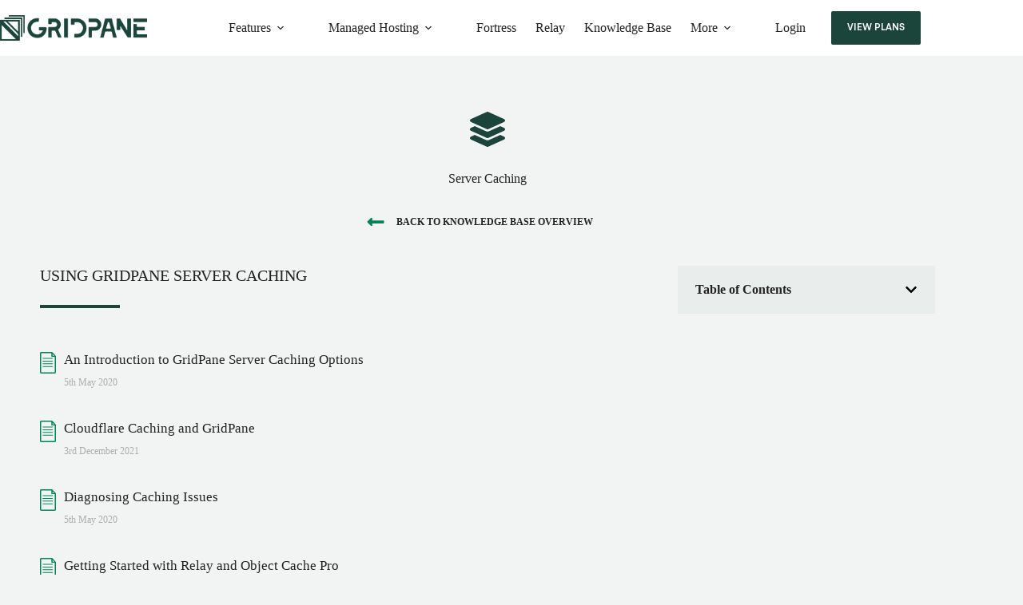

--- FILE ---
content_type: text/html; charset=UTF-8
request_url: https://gridpane.com/knowledgebase/server-caching/
body_size: 26159
content:
<!doctype html>
<html lang="en-US">
<head>
	
	<meta charset="UTF-8">
	<meta name="viewport" content="width=device-width, initial-scale=1, maximum-scale=5, viewport-fit=cover">
	<link rel="profile" href="https://gmpg.org/xfn/11">

	<title>Server Caching | GridPane</title>
	<style>img:is([sizes="auto" i], [sizes^="auto," i]) { contain-intrinsic-size: 3000px 1500px }</style>
	
<!-- The SEO Framework by Sybre Waaijer -->
<meta name="robots" content="max-snippet:-1,max-image-preview:standard,max-video-preview:-1" />
<link rel="canonical" href="https://gridpane.com/knowledgebase/server-caching/" />
<meta name="description" content="Table of Contents…" />
<meta property="og:type" content="website" />
<meta property="og:locale" content="en_US" />
<meta property="og:site_name" content="GridPane" />
<meta property="og:title" content="Server Caching" />
<meta property="og:description" content="Table of Contents…" />
<meta property="og:url" content="https://gridpane.com/knowledgebase/server-caching/" />
<meta property="og:image" content="https://gridpane.com/wp-content/uploads/2021/02/cropped-GridPane-Self-Managed-WordPress-Hosting.jpg" />
<meta property="og:image:width" content="1600" />
<meta property="og:image:height" content="840" />
<meta name="twitter:card" content="summary_large_image" />
<meta name="twitter:site" content="@gridpane" />
<meta name="twitter:title" content="Server Caching" />
<meta name="twitter:description" content="Table of Contents…" />
<meta name="twitter:image" content="https://gridpane.com/wp-content/uploads/2021/02/cropped-GridPane-Self-Managed-WordPress-Hosting.jpg" />
<meta name="google-site-verification" content="xpjoNyGBQ91L1qbxEnGA4gxKhKrHmRySy-Bt_novc8c" />
<script type="application/ld+json">{"@context":"https://schema.org","@graph":[{"@type":"WebSite","@id":"https://gridpane.com/#/schema/WebSite","url":"https://gridpane.com/","name":"GridPane","alternateName":"GridPane, LLC","description":"Self-Managed Hosting for WordPress","inLanguage":"en-US","potentialAction":{"@type":"SearchAction","target":{"@type":"EntryPoint","urlTemplate":"https://gridpane.com/search/{search_term_string}/"},"query-input":"required name=search_term_string"},"publisher":{"@type":"Organization","@id":"https://gridpane.com/#/schema/Organization","name":"GridPane, LLC","url":"https://gridpane.com/","logo":{"@type":"ImageObject","url":"https://gridpane.com/wp-content/uploads/2019/09/gridpane-logo.png","contentUrl":"https://gridpane.com/wp-content/uploads/2019/09/gridpane-logo.png","width":2034,"height":353}}},{"@type":"WebPage","@id":"https://gridpane.com/knowledgebase/server-caching/","url":"https://gridpane.com/knowledgebase/server-caching/","name":"Server Caching | GridPane","description":"Table of Contents…","inLanguage":"en-US","isPartOf":{"@id":"https://gridpane.com/#/schema/WebSite"},"breadcrumb":{"@type":"BreadcrumbList","@id":"https://gridpane.com/#/schema/BreadcrumbList","itemListElement":[{"@type":"ListItem","position":1,"item":"https://gridpane.com/","name":"GridPane"},{"@type":"ListItem","position":2,"item":"https://gridpane.com/knowledgebase/","name":"KB Categories"},{"@type":"ListItem","position":3,"name":"Server Caching"}]},"potentialAction":{"@type":"ReadAction","target":"https://gridpane.com/knowledgebase/server-caching/"}}]}</script>
<!-- / The SEO Framework by Sybre Waaijer | 4.21ms meta | 0.15ms boot -->

<link rel='stylesheet' id='blocksy-dynamic-global-css' href='https://gridpane.com/wp-content/uploads/blocksy/css/global.css?ver=66428' media='all' />
<link rel='stylesheet' id='cmplz-general-css' href='https://gridpane.com/wp-content/plugins/complianz-gdpr-premium/assets/css/cookieblocker.min.css?ver=1762852903' media='all' />
<link rel='stylesheet' id='parent-style-css' href='https://gridpane.com/wp-content/themes/blocksy/style.css?ver=6.8.3' media='all' />
<link rel='stylesheet' id='ct-main-styles-css' href='https://gridpane.com/wp-content/themes/blocksy/static/bundle/main.min.css?ver=2.1.23' media='all' />
<link rel='stylesheet' id='ct-page-title-styles-css' href='https://gridpane.com/wp-content/themes/blocksy/static/bundle/page-title.min.css?ver=2.1.23' media='all' />
<link rel='stylesheet' id='ct-elementor-styles-css' href='https://gridpane.com/wp-content/themes/blocksy/static/bundle/elementor-frontend.min.css?ver=2.1.23' media='all' />
<link rel='stylesheet' id='elementor-frontend-css' href='https://gridpane.com/wp-content/plugins/elementor/assets/css/frontend.min.css?ver=3.34.0' media='all' />
<link rel='stylesheet' id='elementor-post-1338-css' href='https://gridpane.com/wp-content/uploads/elementor/css/post-1338.css?ver=1767332383' media='all' />
<link rel='stylesheet' id='font-awesome-5-all-css' href='https://gridpane.com/wp-content/plugins/elementor/assets/lib/font-awesome/css/all.min.css?ver=3.34.0' media='all' />
<link rel='stylesheet' id='font-awesome-4-shim-css' href='https://gridpane.com/wp-content/plugins/elementor/assets/lib/font-awesome/css/v4-shims.min.css?ver=3.34.0' media='all' />
<link rel='stylesheet' id='widget-heading-css' href='https://gridpane.com/wp-content/plugins/elementor/assets/css/widget-heading.min.css?ver=3.34.0' media='all' />
<link rel='stylesheet' id='widget-icon-list-css' href='https://gridpane.com/wp-content/plugins/elementor/assets/css/widget-icon-list.min.css?ver=3.34.0' media='all' />
<link rel='stylesheet' id='widget-divider-css' href='https://gridpane.com/wp-content/plugins/elementor/assets/css/widget-divider.min.css?ver=3.34.0' media='all' />
<link rel='stylesheet' id='widget-posts-css' href='https://gridpane.com/wp-content/plugins/elementor-pro/assets/css/widget-posts.min.css?ver=3.34.0' media='all' />
<link rel='stylesheet' id='widget-accordion-css' href='https://gridpane.com/wp-content/plugins/elementor/assets/css/widget-accordion.min.css?ver=3.34.0' media='all' />
<link rel='stylesheet' id='elementor-post-1865-css' href='https://gridpane.com/wp-content/uploads/elementor/css/post-1865.css?ver=1767362423' media='all' />
<link rel='stylesheet' id='blocksy-ext-mega-menu-styles-css' href='https://gridpane.com/wp-content/plugins/blocksy-companion-pro/framework/premium/extensions/mega-menu/static/bundle/main.min.css?ver=2.1.23' media='all' />
<style id='kadence-blocks-global-variables-inline-css'>
:root {--global-kb-font-size-sm:clamp(0.8rem, 0.73rem + 0.217vw, 0.9rem);--global-kb-font-size-md:clamp(1.1rem, 0.995rem + 0.326vw, 1.25rem);--global-kb-font-size-lg:clamp(1.75rem, 1.576rem + 0.543vw, 2rem);--global-kb-font-size-xl:clamp(2.25rem, 1.728rem + 1.63vw, 3rem);--global-kb-font-size-xxl:clamp(2.5rem, 1.456rem + 3.26vw, 4rem);--global-kb-font-size-xxxl:clamp(2.75rem, 0.489rem + 7.065vw, 6rem);}:root {--global-palette1: #3182CE;--global-palette2: #2B6CB0;--global-palette3: #1A202C;--global-palette4: #2D3748;--global-palette5: #4A5568;--global-palette6: #718096;--global-palette7: #EDF2F7;--global-palette8: #F7FAFC;--global-palette9: #ffffff;}
</style>
<script src="https://gridpane.com/wp-includes/js/jquery/jquery.min.js?ver=3.7.1" id="jquery-core-js" type="pmdelayedscript" data-cfasync="false" data-no-optimize="1" data-no-defer="1" data-no-minify="1"></script>
<script src="https://gridpane.com/wp-includes/js/jquery/jquery-migrate.min.js?ver=3.4.1" id="jquery-migrate-js" type="pmdelayedscript" data-cfasync="false" data-no-optimize="1" data-no-defer="1" data-no-minify="1"></script>
<script src="https://gridpane.com/wp-includes/js/imagesloaded.min.js?ver=6.8.3" id="imagesLoaded-js" type="pmdelayedscript" data-cfasync="false" data-no-optimize="1" data-no-defer="1" data-no-minify="1"></script>
<script src="https://gridpane.com/wp-content/plugins/elementor/assets/lib/font-awesome/js/v4-shims.min.js?ver=3.34.0" id="font-awesome-4-shim-js" type="pmdelayedscript" data-cfasync="false" data-no-optimize="1" data-no-defer="1" data-no-minify="1"></script>
<link rel="https://api.w.org/" href="https://gridpane.com/wp-json/" /><link rel="alternate" title="JSON" type="application/json" href="https://gridpane.com/wp-json/wp/v2/pages/1865" /><meta name="generator" content="Redux 4.4.5" /><style type="text/css">.wtr-time-wrap{ 
	/* wraps the entire label */
	margin: 0 10px;

}
.wtr-time-number{ 
	/* applies only to the number */
	
}</style>			<style>.cmplz-hidden {
					display: none !important;
				}</style><noscript><link rel='stylesheet' href='https://gridpane.com/wp-content/themes/blocksy/static/bundle/no-scripts.min.css' type='text/css'></noscript>
<meta name="generator" content="Elementor 3.34.0; features: e_font_icon_svg, additional_custom_breakpoints; settings: css_print_method-external, google_font-enabled, font_display-auto">
			<style>
				.e-con.e-parent:nth-of-type(n+4):not(.e-lazyloaded):not(.e-no-lazyload),
				.e-con.e-parent:nth-of-type(n+4):not(.e-lazyloaded):not(.e-no-lazyload) * {
					background-image: none !important;
				}
				@media screen and (max-height: 1024px) {
					.e-con.e-parent:nth-of-type(n+3):not(.e-lazyloaded):not(.e-no-lazyload),
					.e-con.e-parent:nth-of-type(n+3):not(.e-lazyloaded):not(.e-no-lazyload) * {
						background-image: none !important;
					}
				}
				@media screen and (max-height: 640px) {
					.e-con.e-parent:nth-of-type(n+2):not(.e-lazyloaded):not(.e-no-lazyload),
					.e-con.e-parent:nth-of-type(n+2):not(.e-lazyloaded):not(.e-no-lazyload) * {
						background-image: none !important;
					}
				}
			</style>
			<meta name="facebook-domain-verification" content="1ill98n0w99f5kniz0seii0yq6nut9" />
<script type="pmdelayedscript" data-cfasync="false" data-no-optimize="1" data-no-defer="1" data-no-minify="1">(function(w){w.fpr=w.fpr||function(){w.fpr.q = w.fpr.q||[];w.fpr.q[arguments[0]=='set'?'unshift':'push'](arguments);};})(window);
fpr("init", {cid:"qahbwe55"}); 
fpr("click");
</script>

<script src="https://cdn.firstpromoter.com/fpr.js" async type="pmdelayedscript" data-cfasync="false" data-no-optimize="1" data-no-defer="1" data-no-minify="1"></script><link rel="icon" href="https://gridpane.com/wp-content/uploads/2019/03/Gridpane-Favicon-150x150.png" sizes="32x32" />
<link rel="icon" href="https://gridpane.com/wp-content/uploads/2019/03/Gridpane-Favicon.png" sizes="192x192" />
<link rel="apple-touch-icon" href="https://gridpane.com/wp-content/uploads/2019/03/Gridpane-Favicon.png" />
<meta name="msapplication-TileImage" content="https://gridpane.com/wp-content/uploads/2019/03/Gridpane-Favicon.png" />
		<style id="wp-custom-css">
			/*
 * Overflow fix for Posts/KB
 * Titles
 * Link Styling
 * Button Tweaks
 * Spacing Tweaks
 * Reading Time Margin
 * Code and Pre Styling
 * Elementor Pro Code Block
 * Social Media SVG Icons
 * Footer
 * Checkout Page Form
 * Pricing Page
*/

/*Overflow fix for Posts/KB*/

@media (max-width: 999.98px) {
	[data-prefix="kb_single"] article[class*="post"] { 
		overflow: auto;
	}
}

[data-elementor-type="wp-page"]>.elementor-section-wrap>.elementor-section:not(.ct-section-stretched), [data-elementor-type="wp-page"]>.elementor-inner>.elementor-section-wrap>.elementor-section:not(.ct-section-stretched) {
	width: 100%;
	max-width: 100%;
}

.jet-ajax-search__field {
	padding: 30px 20px !important;
}

#header img {
	border: 0;
}

/*Titles*/

.entry-header .page-title {
	font-size: 44px;
}

.single-post h1,
.single-kb h1 {
	font-size: 44px;
	margin-top: 40px;
}

.single-post .entry-content h2,
.single-kb .entry-content  h2 {
	font-size: 30px;
	margin-top: 40px !important;
}

.single-post .entry-content h3,
.single-kb .entry-content h3 {
	font-size: 18px;
	margin-top: 40px !important;
	text-transform: uppercase;
}

.single-post .entry-content h4,
.single-kb .entry-content h4 {
	font-size: 20px;
	margin-top: 40px !important;
}

.single-kb .entry-content img {
border: 1px solid #ddd;
}

.ct-footer .widget-title {
	font-size: 14px;
	margin-top: 0;
}

.ct-sidebar .widget-title {
	font-size: 24px;
	margin-top: 5px;
}

/*Link Styling*/

.ct-header-cta a {
	font-size: 12px;
	font-weight: 700;
	text-transform: uppercase;
}

.elementor-inner p a,
.hentry p a,
.hentry li a {
  text-decoration: none;
  background-position-y: 0%;
  background-image: linear-gradient( transparent 50%, #00845a 50%);
  background-size: 2px;
  background-size: auto 175%;
	transition-duration: 0.3s;
}

.elementor-inner p a:hover,
.hentry p a:hover,
.hentry li a:hover {
	color: #00845a;
  background-image: linear-gradient( transparent 50%, #D2DAD6 50%);
  background-position-y: 0%;
}

.hentry .entry-meta a {
	  background-image: none;
}

.ct-footer a {
	text-decoration: none;
}

/*Button Tweaks*/

.button {
	background-image: none !important;
	font-weight: 700;
	text-transform: uppercase;
}

.button:hover {
	color: #fff !important;	
}

.button1 {
	background: #1b453b;
	border-radius: 2px;
	color: #fff;
	font-size: 13px;
	font-weight: 700;
	padding: 15px 20px;
	position: relative;
	text-transform: uppercase;
	top: 0;
	transition: all 0.2s ease;
}

.button1:hover {
	background: #00845a;
	color: #fff;
	box-shadow: 0 0 15px rgba(	0, 132, 90, .4);
	top: -3px;
}

/*Spacing Tweaks*/

.ct-builder-content img {
	padding-bottom: 20px;
}

.ct-footer .ct-container,
.ct-footer .ct-container-narrow,
.ct-footer .ct-container-fluid {
	padding: 0;
}

.elementor-menu-anchor {
 height: 1px;
}

.elementor-menu-anchor:before {
	display: none;
}

/*Reading Time Margin*/

.wtr-time-wrap.block, .wtr-time-wrap.before-content {
	margin: 5px auto;
}

.wtr-time-wrap.block, 
.wtr-time-wrap.before-content {
	margin-bottom: 30px !important;
}

.single-kb .wtr-time-wrap.block,
.single-kb .wtr-time-wrap.before-content {
	margin-top: -20px;
}

/*Code and Pre Blocks*/

code {
	background-color: #E6EFE7;
	color: green;
}

pre {
	background-color: #E6EFE7;
	color: green;
	overflow: auto !important;
	overflow-wrap: normal !important;
	white-space: pre;
}

pre::-webkit-scrollbar {
    height: 0.8rem;
}
 
pre::-webkit-scrollbar-track {
    -webkit-box-shadow: inset 0 0 6px rgba(0,0,0,0.3); 
    border-radius: 2px;
}
 
pre::-webkit-scrollbar-thumb {
    border-radius: 2px;
    -webkit-box-shadow: inset 0 0 6px rgba(0,0,0,0.3); 
}

/*Elementor Pro Code Block*/

.greenblock .prismjs-default :not(pre)>code[class*=language-], 

.greenblock .prismjs-default pre[class*=language-] {
  background: #E6EFE7 !important;
}

.greenblock .prismjs-default code[class*=language-],

.greenblock .prismjs-default pre[class*=language-], 

.greenblock .line-numbers-rows>span:before {
  color: green;
  text-shadow: none;
}

.greenblock .line-numbers .line-numbers-rows {
  border-right: 1px solid #fff;
}

/*Social Media SVG Icons*/

ul .social-msvg {
  list-style: none;
}

.social-msvg li {
  color: #fff;
  display: inline-block;
  padding-right: 5px;
}

.social-msvg svg {
  background: #111;
  fill: #fff;
  border-radius: 100%;
  width: 40px;
  padding: 5px;
  transition: .15s;
  transition-timing-function: ease-in-out;
}

.social-msvg svg:hover {
  transform: scale(1.1);
  transition: .15s;
  transition-timing-function: ease-in-out;
}

/*Footer*/

.footer-about {
	line-height: 1.5;
}

.fbgroup {
	font-size: 12px;
	line-height: 1.2;
	text-transform: uppercase;
}

/*Checkout Page Form*/

.total-pricing input {
	border: none !important; 
	font-size: 17px !important;
	padding: 0 !important;
}

.monthly-payment,
.annual-payment {
	margin-bottom: -20px;
	padding-top: 20px;
	font-size: 15px;
	text-transform: uppercase;
}

.page-id-7729 input,
.gform_wrapper input:not([type=radio]):not([type=checkbox]):not([type=submit]):not([type=button]):not([type=image]):not([type=file]) {
  border: 1px solid #bbb;
  border-radius: 2px;
  font-size: 15px;
  letter-spacing: -0.2px;
  padding: 10px 10px;
}

.gfield_label,
body .gform_wrapper div.gform_body ul.gform_fields li.gfield.gfield_html b{
  text-transform: uppercase;
  font-size: 15px !important;
}

.gform_wrapper.gf_browser_chrome .gfield_checkbox li input, 
.gform_wrapper.gf_browser_chrome .gfield_checkbox li input[type=checkbox], 
.gform_wrapper.gf_browser_chrome .gfield_radio li input[type=radio] {
  margin: -2px 5px 0 0;
}

.gform_wrapper .gform_footer input.button, 
.gform_wrapper .gform_footer input[type=submit], 
.gform_wrapper .gform_page_footer input.button,
.gform_wrapper .gform_page_footer input[type=submit] {
  border-radius: 2px;
  padding: 10px 40px;
}

/*Pricing Page*/

.plan-price {
	font-size: 52px;
	font-weight: 700;
	letter-spacing: -1px;
	line-height: 1;
}

.plan-price-dev {
	color: #fff;
	font-size: 52px;
	font-weight: 700;
	letter-spacing: -1px;
	line-height: 1;
}

.pricing-button1,
.pricing-button2 {
	font-size: 13px;
	display: block;
	margin-top: 30px;
	min-height: 0;
	padding: 8px;
}

.pricing-button2 {
	background: #00845a;
}

.pricing-button2:hover {
	background: #00B87D;
}

.startingfrom {
	font-size: 13px;
	margin-bottom: -5px;
}

.kt-tabs-id_6db4d1-ad > .kt-tabs-content-wrap > .wp-block-kadence-tab {
	padding: 0;
}

.wp-block-kadence-rowlayout {
	margin: 0px;	
}

@media (max-width: 1200px) {
	
	.plan-price,
	.plan-price-dev {
		font-size: 42px;
	}
	
	.price-column .kt-inside-inner-col {
		padding: 30px 20px !important;
	}

}


/* Highlight current page number in search results pagination */

span.page-numbers.current {
    color: var(--linkInitialColor);
    font-weight: bold;
}

/* "See all results" button hover */

.elementor-1729 .elementor-element.elementor-global-1721 .jet-ajax-search__full-results:hover {
    color: #fff;
    padding-left: 10px;
    padding-right: 10px;
}		</style>
		<style id="wtr_settings-dynamic-css" title="dynamic-css" class="redux-options-output">.wtr-time-wrap{line-height:16px;color:#333333;font-size:16px;}</style><noscript><style>.perfmatters-lazy[data-src]{display:none !important;}</style></noscript>	</head>


<body data-cmplz=1 class="wp-singular page-template page-template-elementor_header_footer page page-id-1865 page-child parent-pageid-1839 wp-custom-logo wp-embed-responsive wp-theme-blocksy wp-child-theme-blocksy-child elementor-default elementor-template-full-width elementor-kit-1338 elementor-page elementor-page-1865" data-link="type-2" data-prefix="single_page" data-header="type-1:sticky:auto" data-footer="type-1" itemscope="itemscope" itemtype="https://schema.org/WebPage">

<a class="skip-link screen-reader-text" href="#main">Skip to content</a><div class="ct-drawer-canvas" data-location="start"><div id="offcanvas" class="ct-panel ct-header" data-behaviour="modal" role="dialog" aria-label="Offcanvas modal" inert="">
		<div class="ct-panel-actions">
			
			<button class="ct-toggle-close" data-type="type-1" aria-label="Close drawer">
				<svg class="ct-icon" width="12" height="12" viewBox="0 0 15 15"><path d="M1 15a1 1 0 01-.71-.29 1 1 0 010-1.41l5.8-5.8-5.8-5.8A1 1 0 011.7.29l5.8 5.8 5.8-5.8a1 1 0 011.41 1.41l-5.8 5.8 5.8 5.8a1 1 0 01-1.41 1.41l-5.8-5.8-5.8 5.8A1 1 0 011 15z"/></svg>
			</button>
		</div>
		<div class="ct-panel-content" data-device="desktop"><div class="ct-panel-content-inner"></div></div><div class="ct-panel-content" data-device="mobile"><div class="ct-panel-content-inner">
<nav
	class="mobile-menu menu-container has-submenu"
	data-id="mobile-menu" data-interaction="click" data-toggle-type="type-1" data-submenu-dots="yes"	aria-label="Mobile Menu">

	<ul id="menu-mobile-menu" class=""><li id="menu-item-26810" class="menu-item menu-item-type-custom menu-item-object-custom menu-item-has-children menu-item-26810"><span class="ct-sub-menu-parent"><a href="#" class="ct-menu-link">Features</a><button class="ct-toggle-dropdown-mobile" aria-label="Expand dropdown menu" aria-haspopup="true" aria-expanded="false"><svg class="ct-icon toggle-icon-1" width="15" height="15" viewBox="0 0 15 15" aria-hidden="true"><path d="M3.9,5.1l3.6,3.6l3.6-3.6l1.4,0.7l-5,5l-5-5L3.9,5.1z"/></svg></button></span>
<ul class="sub-menu">
	<li id="menu-item-26811" class="menu-item menu-item-type-custom menu-item-object-custom menu-item-26811"><a href="/wordpress-performance/" class="ct-menu-link">Performance</a></li>
	<li id="menu-item-26812" class="menu-item menu-item-type-custom menu-item-object-custom menu-item-26812"><a href="/wordpress-security-suite/" class="ct-menu-link">Security</a></li>
	<li id="menu-item-26813" class="menu-item menu-item-type-custom menu-item-object-custom menu-item-26813"><a href="/wordpress-hosting-features/" class="ct-menu-link">Management &#038; Workflow Tools</a></li>
</ul>
</li>
<li id="menu-item-26815" class="menu-item menu-item-type-custom menu-item-object-custom menu-item-has-children menu-item-26815"><span class="ct-sub-menu-parent"><a href="#" class="ct-menu-link">Managed Hosting</a><button class="ct-toggle-dropdown-mobile" aria-label="Expand dropdown menu" aria-haspopup="true" aria-expanded="false"><svg class="ct-icon toggle-icon-1" width="15" height="15" viewBox="0 0 15 15" aria-hidden="true"><path d="M3.9,5.1l3.6,3.6l3.6-3.6l1.4,0.7l-5,5l-5-5L3.9,5.1z"/></svg></button></span>
<ul class="sub-menu">
	<li id="menu-item-26814" class="menu-item menu-item-type-custom menu-item-object-custom menu-item-26814"><a href="/peakfreq/" class="ct-menu-link">PeakFreq Managed Servers</a></li>
	<li id="menu-item-26816" class="menu-item menu-item-type-custom menu-item-object-custom menu-item-26816"><a href="/managed/" class="ct-menu-link">Fully Managed Websites</a></li>
</ul>
</li>
<li id="menu-item-26817" class="menu-item menu-item-type-custom menu-item-object-custom menu-item-26817"><a href="/fortress/" class="ct-menu-link">Fortress</a></li>
<li id="menu-item-28738" class="menu-item menu-item-type-custom menu-item-object-custom menu-item-28738"><a href="/relay/" class="ct-menu-link">Relay</a></li>
<li id="menu-item-26819" class="menu-item menu-item-type-custom menu-item-object-custom menu-item-26819"><a href="/kb/" class="ct-menu-link">Knowledge Base</a></li>
<li id="menu-item-26820" class="menu-item menu-item-type-custom menu-item-object-custom menu-item-has-children menu-item-26820"><span class="ct-sub-menu-parent"><a href="#" class="ct-menu-link">More</a><button class="ct-toggle-dropdown-mobile" aria-label="Expand dropdown menu" aria-haspopup="true" aria-expanded="false"><svg class="ct-icon toggle-icon-1" width="15" height="15" viewBox="0 0 15 15" aria-hidden="true"><path d="M3.9,5.1l3.6,3.6l3.6-3.6l1.4,0.7l-5,5l-5-5L3.9,5.1z"/></svg></button></span>
<ul class="sub-menu">
	<li id="menu-item-26821" class="menu-item menu-item-type-custom menu-item-object-custom menu-item-26821"><a href="/faq/" class="ct-menu-link">FAQ</a></li>
	<li id="menu-item-26822" class="menu-item menu-item-type-custom menu-item-object-custom menu-item-26822"><a href="/gridpane-vs/" class="ct-menu-link">Comparisons</a></li>
	<li id="menu-item-26823" class="menu-item menu-item-type-custom menu-item-object-custom menu-item-26823"><a href="/blog/" class="ct-menu-link">Blog</a></li>
</ul>
</li>
<li id="menu-item-26825" class="menu-item menu-item-type-custom menu-item-object-custom menu-item-26825"><a href="https://my.gridpane.com/login" class="ct-menu-link">Login</a></li>
</ul></nav>


<div
	class="ct-header-cta"
	data-id="iaQ7zy">
	<a
		href="https://gridpane.com/plans/"
		class="ct-button"
		data-size="medium" aria-label="View Plans">
		View Plans	</a>
</div>
</div></div></div></div>
<div id="main-container">
	<header id="header" class="ct-header" data-id="type-1" itemscope="" itemtype="https://schema.org/WPHeader"><div data-device="desktop"><div class="ct-sticky-container"><div data-sticky="auto-hide"><div data-row="middle" data-column-set="2"><div class="ct-container"><div data-column="start" data-placements="1"><div data-items="primary">
<div	class="site-branding"
	data-id="logo"		itemscope="itemscope" itemtype="https://schema.org/Organization">

			<a href="https://gridpane.com/" class="site-logo-container" rel="home" itemprop="url" ><img loading="lazy" width="500" height="87" src="https://gridpane.com/wp-content/uploads/2021/02/GridPane-Logo-Small.png" class="sticky-logo" alt="GridPane" decoding="async" srcset="https://gridpane.com/wp-content/uploads/2021/02/GridPane-Logo-Small.png 500w, https://gridpane.com/wp-content/uploads/2021/02/GridPane-Logo-Small-300x52.png 300w" sizes="(max-width: 500px) 100vw, 500px" /><img loading="lazy" width="500" height="87" src="https://gridpane.com/wp-content/uploads/2021/02/GridPane-Logo-Small.png" class="default-logo" alt="GridPane" decoding="async" srcset="https://gridpane.com/wp-content/uploads/2021/02/GridPane-Logo-Small.png 500w, https://gridpane.com/wp-content/uploads/2021/02/GridPane-Logo-Small-300x52.png 300w" sizes="(max-width: 500px) 100vw, 500px" /></a>	
	</div>

</div></div><div data-column="end" data-placements="1"><div data-items="primary">
<nav
	id="header-menu-1"
	class="header-menu-1 menu-container"
	data-id="menu" data-interaction="hover"	data-menu="type-1"
	data-dropdown="type-1:solid"		data-responsive="no"	itemscope="" itemtype="https://schema.org/SiteNavigationElement"	aria-label="Main Mega Menu">

	<link rel='stylesheet' id='kadence-blocks-infobox-css' href='https://gridpane.com/wp-content/plugins/kadence-blocks/dist/style-blocks-infobox.css?ver=3.5.29' media='all' />
<link rel='stylesheet' id='kadence-blocks-column-css' href='https://gridpane.com/wp-content/plugins/kadence-blocks/dist/style-blocks-column.css?ver=3.5.29' media='all' />
<link rel='stylesheet' id='kadence-blocks-rowlayout-css' href='https://gridpane.com/wp-content/plugins/kadence-blocks/dist/style-blocks-rowlayout.css?ver=3.5.29' media='all' />
<ul id="menu-main-mega-menu" class="menu"><li id="menu-item-26758" class="menu-item menu-item-type-custom menu-item-object-custom menu-item-has-children menu-item-26758 ct-mega-menu-custom-width ct-mega-menu-columns-1 animated-submenu-block"><a href="#" class="ct-menu-link ct-disabled-link" tabindex="-1">Features<span class="ct-toggle-dropdown-desktop"><svg class="ct-icon" width="8" height="8" viewBox="0 0 15 15" aria-hidden="true"><path d="M2.1,3.2l5.4,5.4l5.4-5.4L15,4.3l-7.5,7.5L0,4.3L2.1,3.2z"/></svg></span></a><button class="ct-toggle-dropdown-desktop-ghost" aria-label="Expand dropdown menu" aria-haspopup="true" aria-expanded="false"></button>
<ul class="sub-menu">
	<li id="menu-item-26759" class="menu-item menu-item-type-custom menu-item-object-custom menu-item-26759"><div class="entry-content is-layout-constrained"><style>.kb-row-layout-wrap.wp-block-kadence-rowlayout.kb-row-layout-id26772_70d711-a0{margin-top:0px;}.kb-row-layout-id26772_70d711-a0 > .kt-row-column-wrap{align-content:start;}:where(.kb-row-layout-id26772_70d711-a0 > .kt-row-column-wrap) > .wp-block-kadence-column{justify-content:start;}.kb-row-layout-id26772_70d711-a0 > .kt-row-column-wrap{column-gap:var(--global-kb-gap-none, 0rem );row-gap:var(--global-kb-gap-none, 0rem );padding-top:10px;padding-right:10px;padding-bottom:10px;padding-left:10px;grid-template-columns:minmax(0, 1fr);}.kb-row-layout-id26772_70d711-a0{border-top-left-radius:3px;border-top-right-radius:3px;border-bottom-right-radius:3px;border-bottom-left-radius:3px;overflow:clip;isolation:isolate;}.kb-row-layout-id26772_70d711-a0 > .kt-row-layout-overlay{border-top-left-radius:3px;border-top-right-radius:3px;border-bottom-right-radius:3px;border-bottom-left-radius:3px;}.kb-row-layout-id26772_70d711-a0{border-top:0px solid rgba(0,0,0,0);}.kb-row-layout-id26772_70d711-a0 > .kt-row-layout-overlay{opacity:0.30;}@media all and (max-width: 1024px){.kb-row-layout-id26772_70d711-a0 > .kt-row-column-wrap{grid-template-columns:minmax(0, 1fr);}}@media all and (max-width: 1024px){.kb-row-layout-id26772_70d711-a0{border-top:0px solid rgba(0,0,0,0);}}@media all and (max-width: 767px){.kb-row-layout-id26772_70d711-a0 > .kt-row-column-wrap{grid-template-columns:minmax(0, 1fr);}.kb-row-layout-id26772_70d711-a0{border-top:0px solid rgba(0,0,0,0);}}.kb-row-layout-id26772_70d711-a0 .kt-info-svg-image {filter: invert(22%) sepia(68%) saturate(4123%) hue-rotate(156deg) brightness(93%) contrast(101%);}</style><div class="kb-row-layout-wrap kb-row-layout-id26772_70d711-a0 alignnone wp-block-kadence-rowlayout"><div class="kt-row-column-wrap kt-has-2-columns kt-row-layout-row kt-tab-layout-inherit kt-mobile-layout-row kt-row-valign-top">
<style>.kadence-column26772_4dbc34-3f > .kt-inside-inner-col,.kadence-column26772_4dbc34-3f > .kt-inside-inner-col:before{border-top-left-radius:0px;border-top-right-radius:0px;border-bottom-right-radius:0px;border-bottom-left-radius:0px;}.kadence-column26772_4dbc34-3f > .kt-inside-inner-col{column-gap:var(--global-kb-gap-sm, 1rem);}.kadence-column26772_4dbc34-3f > .kt-inside-inner-col{flex-direction:column;}.kadence-column26772_4dbc34-3f > .kt-inside-inner-col > .aligncenter{width:100%;}.kadence-column26772_4dbc34-3f > .kt-inside-inner-col:before{opacity:0.3;}.kadence-column26772_4dbc34-3f{position:relative;}@media all and (max-width: 1024px){.kadence-column26772_4dbc34-3f > .kt-inside-inner-col{flex-direction:column;justify-content:center;}}@media all and (max-width: 767px){.kadence-column26772_4dbc34-3f > .kt-inside-inner-col{flex-direction:column;justify-content:center;}}</style>
<div class="wp-block-kadence-column kadence-column26772_4dbc34-3f"><div class="kt-inside-inner-col"><style>.kb-row-layout-id26772_1299d1-23 > .kt-row-column-wrap{align-content:start;}:where(.kb-row-layout-id26772_1299d1-23 > .kt-row-column-wrap) > .wp-block-kadence-column{justify-content:start;}.kb-row-layout-id26772_1299d1-23 > .kt-row-column-wrap{column-gap:var(--global-kb-gap-md, 2rem);row-gap:var(--global-kb-gap-md, 2rem);padding-top:var(--global-kb-spacing-xxs, 0.5rem);}.kb-row-layout-id26772_1299d1-23 > .kt-row-column-wrap > div:not(.added-for-specificity){grid-column:initial;}.kb-row-layout-id26772_1299d1-23 > .kt-row-column-wrap{grid-template-columns:minmax(0, 2fr) minmax(0, 1fr) minmax(0, 1fr);}.kb-row-layout-id26772_1299d1-23 > .kt-row-layout-overlay{opacity:0.30;}@media all and (max-width: 1024px){.kb-row-layout-id26772_1299d1-23 > .kt-row-column-wrap > div:not(.added-for-specificity){grid-column:initial;}}@media all and (max-width: 1024px){.kb-row-layout-id26772_1299d1-23 > .kt-row-column-wrap{grid-template-columns:minmax(0, 2fr) minmax(0, 1fr) minmax(0, 1fr);}}@media all and (max-width: 767px){.kb-row-layout-id26772_1299d1-23 > .kt-row-column-wrap > div:not(.added-for-specificity){grid-column:initial;}.kb-row-layout-id26772_1299d1-23 > .kt-row-column-wrap{grid-template-columns:minmax(0, 1fr);}}</style><div class="kb-row-layout-wrap kb-row-layout-id26772_1299d1-23 alignnone wp-block-kadence-rowlayout"><div class="kt-row-column-wrap kt-has-3-columns kt-row-layout-left-half kt-tab-layout-inherit kt-mobile-layout-row kt-row-valign-top">
<style>.kadence-column26772_353aa7-37 > .kt-inside-inner-col,.kadence-column26772_353aa7-37 > .kt-inside-inner-col:before{border-top-left-radius:0px;border-top-right-radius:0px;border-bottom-right-radius:0px;border-bottom-left-radius:0px;}.kadence-column26772_353aa7-37 > .kt-inside-inner-col{column-gap:var(--global-kb-gap-sm, 1rem);}.kadence-column26772_353aa7-37 > .kt-inside-inner-col{flex-direction:column;}.kadence-column26772_353aa7-37 > .kt-inside-inner-col > .aligncenter{width:100%;}.kadence-column26772_353aa7-37 > .kt-inside-inner-col:before{opacity:0.3;}.kadence-column26772_353aa7-37{position:relative;}@media all and (max-width: 1024px){.kadence-column26772_353aa7-37 > .kt-inside-inner-col{flex-direction:column;justify-content:center;}}@media all and (max-width: 767px){.kadence-column26772_353aa7-37 > .kt-inside-inner-col{flex-direction:column;justify-content:center;}}</style>
<div class="wp-block-kadence-column kadence-column26772_353aa7-37"><div class="kt-inside-inner-col"><style>.wp-block-kadence-column.kb-section-dir-horizontal > .kt-inside-inner-col > .kt-info-box26772_b97d06-2c .kt-blocks-info-box-link-wrap{max-width:unset;}.kt-info-box26772_b97d06-2c .kt-blocks-info-box-link-wrap{border-top:0px solid var(--global-palette7, #eeeeee);border-right:0px solid var(--global-palette7, #eeeeee);border-bottom:0px solid var(--global-palette7, #eeeeee);border-left:0px solid var(--global-palette7, #eeeeee);border-top-left-radius:5px;border-top-right-radius:5px;border-bottom-right-radius:5px;border-bottom-left-radius:5px;background:var(--theme-palette-color-8, #ffffff);padding-top:12px;padding-right:12px;padding-bottom:12px;padding-left:8px;}.kt-info-box26772_b97d06-2c .kt-blocks-info-box-link-wrap:hover{background:var(--theme-palette-color-5, #f1f4f3);}.kt-info-box26772_b97d06-2c.wp-block-kadence-infobox{max-width:100%;}.kt-info-box26772_b97d06-2c .kadence-info-box-image-inner-intrisic-container{max-width:28px;}.kt-info-box26772_b97d06-2c .kadence-info-box-image-inner-intrisic-container .kadence-info-box-image-intrisic{padding-bottom:100%;width:64px;height:0px;max-width:100%;}.kt-info-box26772_b97d06-2c .kt-blocks-info-box-media .kt-info-box-image{width:28px;height:auto;}.kt-info-box26772_b97d06-2c .kt-blocks-info-box-media .kt-info-box-image, .kt-info-box26772_b97d06-2c .kt-blocks-info-box-media .kt-info-box-image path{fill:var(--theme-palette-color-1, #00845a);}.kt-info-box26772_b97d06-2c .kadence-info-box-icon-container .kt-info-svg-icon, .kt-info-box26772_b97d06-2c .kt-info-svg-icon-flip, .kt-info-box26772_b97d06-2c .kt-blocks-info-box-number{font-size:50px;}.kt-info-box26772_b97d06-2c .kt-blocks-info-box-media{color:var(--theme-palette-color-1, #00845a);background:transparent;border-top-width:0px;border-right-width:0px;border-bottom-width:0px;border-left-width:0px;padding-top:3px;padding-right:3px;padding-bottom:3px;padding-left:3px;margin-top:0px;margin-right:10px;margin-bottom:0px;margin-left:3px;}.kt-info-box26772_b97d06-2c .kt-infobox-textcontent h6.kt-blocks-info-box-title{font-size:16px;padding-top:0px;padding-right:0px;padding-bottom:0px;padding-left:0px;margin-top:5px;margin-right:0px;margin-bottom:8px;margin-left:0px;}.wp-block-kadence-infobox.kt-info-box26772_b97d06-2c .kt-blocks-info-box-text{font-size:14px;line-height:1.5em;}.kt-info-box26772_b97d06-2c .kt-blocks-info-box-learnmore{background:transparent;border-width:0px 0px 0px 0px;padding-top:4px;padding-right:8px;padding-bottom:4px;padding-left:8px;margin-top:10px;margin-right:0px;margin-bottom:10px;margin-left:0px;}@media all and (max-width: 1024px){.kt-info-box26772_b97d06-2c .kt-blocks-info-box-link-wrap{border-top:0px solid var(--global-palette7, #eeeeee);border-right:0px solid var(--global-palette7, #eeeeee);border-bottom:0px solid var(--global-palette7, #eeeeee);border-left:0px solid var(--global-palette7, #eeeeee);}}@media all and (max-width: 767px){.kt-info-box26772_b97d06-2c .kt-blocks-info-box-link-wrap{border-top:0px solid var(--global-palette7, #eeeeee);border-right:0px solid var(--global-palette7, #eeeeee);border-bottom:0px solid var(--global-palette7, #eeeeee);border-left:0px solid var(--global-palette7, #eeeeee);}}</style>
<div class="wp-block-kadence-infobox kt-info-box26772_b97d06-2c"><a class="kt-blocks-info-box-link-wrap info-box-link kt-blocks-info-box-media-align-left kt-info-halign-left kb-info-box-vertical-media-align-top" href="/wordpress-performance/"><div class="kt-blocks-info-box-media-container"><div class="kt-blocks-info-box-media kt-info-media-animate-none"><div class="kadence-info-box-image-inner-intrisic-container"><div class="kadence-info-box-image-intrisic kt-info-animate-none kb-info-box-image-type-svg"><div class="kadence-info-box-image-inner-intrisic"><img decoding="async" src="data:image/svg+xml,%3Csvg%20xmlns=&#039;http://www.w3.org/2000/svg&#039;%20width=&#039;28&#039;%20height=&#039;64&#039;%20viewBox=&#039;0%200%2028%2064&#039;%3E%3C/svg%3E" alt width="28" height="64" class="kt-info-box-image wp-image-25038 kt-info-svg-image perfmatters-lazy" data-src="https://gridpane.com/wp-content/uploads/2023/06/icons8-fast-download.svg" /><noscript><img decoding="async" src="https://gridpane.com/wp-content/uploads/2023/06/icons8-fast-download.svg" alt="" width="28" height="64" class="kt-info-box-image wp-image-25038 kt-info-svg-image"/></noscript></div></div></div></div></div><div class="kt-infobox-textcontent"><h6 class="kt-blocks-info-box-title">Performance</h6><p class="kt-blocks-info-box-text">Host even the most demanding WordPress websites with ease and full control.</p></div></a></div>


<style>.wp-block-kadence-column.kb-section-dir-horizontal > .kt-inside-inner-col > .kt-info-box26772_0a137f-ae .kt-blocks-info-box-link-wrap{max-width:unset;}.kt-info-box26772_0a137f-ae .kt-blocks-info-box-link-wrap{border-top:0px solid var(--global-palette7, #eeeeee);border-right:0px solid var(--global-palette7, #eeeeee);border-bottom:0px solid var(--global-palette7, #eeeeee);border-left:0px solid var(--global-palette7, #eeeeee);border-top-left-radius:5px;border-top-right-radius:5px;border-bottom-right-radius:5px;border-bottom-left-radius:5px;background:var(--theme-palette-color-8, #ffffff);padding-top:12px;padding-right:12px;padding-bottom:12px;padding-left:8px;}.kt-info-box26772_0a137f-ae .kt-blocks-info-box-link-wrap:hover{background:var(--theme-palette-color-5, #f1f4f3);}.kt-info-box26772_0a137f-ae.wp-block-kadence-infobox{max-width:100%;}.kt-info-box26772_0a137f-ae .kadence-info-box-image-inner-intrisic-container{max-width:31px;}.kt-info-box26772_0a137f-ae .kadence-info-box-image-inner-intrisic-container .kadence-info-box-image-intrisic{padding-bottom:100%;width:64px;height:0px;max-width:100%;}.kt-info-box26772_0a137f-ae .kt-blocks-info-box-media .kt-info-box-image{width:31px;height:auto;}.kt-info-box26772_0a137f-ae .kt-blocks-info-box-media .kt-info-box-image, .kt-info-box26772_0a137f-ae .kt-blocks-info-box-media .kt-info-box-image path{fill:var(--theme-palette-color-1, #00845a);}.kt-info-box26772_0a137f-ae .kadence-info-box-icon-container .kt-info-svg-icon, .kt-info-box26772_0a137f-ae .kt-info-svg-icon-flip, .kt-info-box26772_0a137f-ae .kt-blocks-info-box-number{font-size:50px;}.kt-info-box26772_0a137f-ae .kt-blocks-info-box-media{color:var(--theme-palette-color-1, #00845a);background:transparent;border-top-width:0px;border-right-width:0px;border-bottom-width:0px;border-left-width:0px;padding-top:3px;padding-right:3px;padding-bottom:3px;padding-left:3px;margin-top:0px;margin-right:10px;margin-bottom:0px;margin-left:0px;}.kt-info-box26772_0a137f-ae .kt-infobox-textcontent h6.kt-blocks-info-box-title{font-size:16px;padding-top:0px;padding-right:0px;padding-bottom:0px;padding-left:0px;margin-top:5px;margin-right:0px;margin-bottom:8px;margin-left:0px;}.wp-block-kadence-infobox.kt-info-box26772_0a137f-ae .kt-blocks-info-box-text{font-size:14px;line-height:1.5em;}.kt-info-box26772_0a137f-ae .kt-blocks-info-box-learnmore{background:transparent;border-width:0px 0px 0px 0px;padding-top:4px;padding-right:8px;padding-bottom:4px;padding-left:8px;margin-top:10px;margin-right:0px;margin-bottom:10px;margin-left:0px;}@media all and (max-width: 1024px){.kt-info-box26772_0a137f-ae .kt-blocks-info-box-link-wrap{border-top:0px solid var(--global-palette7, #eeeeee);border-right:0px solid var(--global-palette7, #eeeeee);border-bottom:0px solid var(--global-palette7, #eeeeee);border-left:0px solid var(--global-palette7, #eeeeee);}}@media all and (max-width: 767px){.kt-info-box26772_0a137f-ae .kt-blocks-info-box-link-wrap{border-top:0px solid var(--global-palette7, #eeeeee);border-right:0px solid var(--global-palette7, #eeeeee);border-bottom:0px solid var(--global-palette7, #eeeeee);border-left:0px solid var(--global-palette7, #eeeeee);}}</style>
<div class="wp-block-kadence-infobox kt-info-box26772_0a137f-ae"><a class="kt-blocks-info-box-link-wrap info-box-link kt-blocks-info-box-media-align-left kt-info-halign-left kb-info-box-vertical-media-align-top" href="/wordpress-security-suite/"><div class="kt-blocks-info-box-media-container"><div class="kt-blocks-info-box-media kt-info-media-animate-none"><div class="kadence-info-box-image-inner-intrisic-container"><div class="kadence-info-box-image-intrisic kt-info-animate-none kb-info-box-image-type-svg"><div class="kadence-info-box-image-inner-intrisic"><img decoding="async" src="data:image/svg+xml,%3Csvg%20xmlns=&#039;http://www.w3.org/2000/svg&#039;%20width=&#039;31&#039;%20height=&#039;64&#039;%20viewBox=&#039;0%200%2031%2064&#039;%3E%3C/svg%3E" alt width="31" height="64" class="kt-info-box-image wp-image-25167 kt-info-svg-image perfmatters-lazy" data-src="https://gridpane.com/wp-content/uploads/2023/07/icons8-security-lock.svg" /><noscript><img decoding="async" src="https://gridpane.com/wp-content/uploads/2023/07/icons8-security-lock.svg" alt="" width="31" height="64" class="kt-info-box-image wp-image-25167 kt-info-svg-image"/></noscript></div></div></div></div></div><div class="kt-infobox-textcontent"><h6 class="kt-blocks-info-box-title">Security</h6><p class="kt-blocks-info-box-text">Lock down your websites with GridPane's suite of security tools and Fortress plugin integration.</p></div></a></div>


<style>.wp-block-kadence-column.kb-section-dir-horizontal > .kt-inside-inner-col > .kt-info-box26772_1b1e5b-80 .kt-blocks-info-box-link-wrap{max-width:unset;}.kt-info-box26772_1b1e5b-80 .kt-blocks-info-box-link-wrap{border-top:0px solid var(--global-palette7, #eeeeee);border-right:0px solid var(--global-palette7, #eeeeee);border-bottom:0px solid var(--global-palette7, #eeeeee);border-left:0px solid var(--global-palette7, #eeeeee);border-top-left-radius:5px;border-top-right-radius:5px;border-bottom-right-radius:5px;border-bottom-left-radius:5px;background:var(--theme-palette-color-8, #ffffff);padding-top:12px;padding-right:12px;padding-bottom:12px;padding-left:8px;}.kt-info-box26772_1b1e5b-80 .kt-blocks-info-box-link-wrap:hover{background:var(--theme-palette-color-5, #f1f4f3);}.kt-info-box26772_1b1e5b-80.wp-block-kadence-infobox{max-width:100%;}.kt-info-box26772_1b1e5b-80 .kadence-info-box-image-inner-intrisic-container{max-width:30px;}.kt-info-box26772_1b1e5b-80 .kadence-info-box-image-inner-intrisic-container .kadence-info-box-image-intrisic{padding-bottom:100%;width:64px;height:0px;max-width:100%;}.kt-info-box26772_1b1e5b-80 .kt-blocks-info-box-media .kt-info-box-image{width:30px;height:auto;}.kt-info-box26772_1b1e5b-80 .kt-blocks-info-box-media .kt-info-box-image, .kt-info-box26772_1b1e5b-80 .kt-blocks-info-box-media .kt-info-box-image path{fill:var(--theme-palette-color-1, #00845a);}.kt-info-box26772_1b1e5b-80 .kadence-info-box-icon-container .kt-info-svg-icon, .kt-info-box26772_1b1e5b-80 .kt-info-svg-icon-flip, .kt-info-box26772_1b1e5b-80 .kt-blocks-info-box-number{font-size:50px;}.kt-info-box26772_1b1e5b-80 .kt-blocks-info-box-media{color:var(--theme-palette-color-1, #00845a);background:transparent;border-top-width:0px;border-right-width:0px;border-bottom-width:0px;border-left-width:0px;padding-top:3px;padding-right:3px;padding-bottom:3px;padding-left:3px;margin-top:0px;margin-right:10px;margin-bottom:0px;margin-left:0px;}.kt-info-box26772_1b1e5b-80 .kt-infobox-textcontent h6.kt-blocks-info-box-title{font-size:16px;padding-top:0px;padding-right:0px;padding-bottom:0px;padding-left:0px;margin-top:5px;margin-right:0px;margin-bottom:8px;margin-left:0px;}.wp-block-kadence-infobox.kt-info-box26772_1b1e5b-80 .kt-blocks-info-box-text{font-size:14px;line-height:1.5em;}.kt-info-box26772_1b1e5b-80 .kt-blocks-info-box-learnmore{background:transparent;border-width:0px 0px 0px 0px;padding-top:4px;padding-right:8px;padding-bottom:4px;padding-left:8px;margin-top:10px;margin-right:0px;margin-bottom:10px;margin-left:0px;}@media all and (max-width: 1024px){.kt-info-box26772_1b1e5b-80 .kt-blocks-info-box-link-wrap{border-top:0px solid var(--global-palette7, #eeeeee);border-right:0px solid var(--global-palette7, #eeeeee);border-bottom:0px solid var(--global-palette7, #eeeeee);border-left:0px solid var(--global-palette7, #eeeeee);}}@media all and (max-width: 767px){.kt-info-box26772_1b1e5b-80 .kt-blocks-info-box-link-wrap{border-top:0px solid var(--global-palette7, #eeeeee);border-right:0px solid var(--global-palette7, #eeeeee);border-bottom:0px solid var(--global-palette7, #eeeeee);border-left:0px solid var(--global-palette7, #eeeeee);}}</style>
<div class="wp-block-kadence-infobox kt-info-box26772_1b1e5b-80"><a class="kt-blocks-info-box-link-wrap info-box-link kt-blocks-info-box-media-align-left kt-info-halign-left kb-info-box-vertical-media-align-top" href="/wordpress-hosting-features/#multitenancy"><div class="kt-blocks-info-box-media-container"><div class="kt-blocks-info-box-media kt-info-media-animate-none"><div class="kadence-info-box-image-inner-intrisic-container"><div class="kadence-info-box-image-intrisic kt-info-animate-none kb-info-box-image-type-svg"><div class="kadence-info-box-image-inner-intrisic"><img decoding="async" src="data:image/svg+xml,%3Csvg%20xmlns=&#039;http://www.w3.org/2000/svg&#039;%20width=&#039;30&#039;%20height=&#039;64&#039;%20viewBox=&#039;0%200%2030%2064&#039;%3E%3C/svg%3E" alt width="30" height="64" class="kt-info-box-image wp-image-25525 kt-info-svg-image perfmatters-lazy" data-src="https://gridpane.com/wp-content/uploads/2023/07/icons8-genealogy.svg" /><noscript><img decoding="async" src="https://gridpane.com/wp-content/uploads/2023/07/icons8-genealogy.svg" alt="" width="30" height="64" class="kt-info-box-image wp-image-25525 kt-info-svg-image"/></noscript></div></div></div></div></div><div class="kt-infobox-textcontent"><h6 class="kt-blocks-info-box-title">Multitenancy</h6><p class="kt-blocks-info-box-text">Convert your WaaS into a true SaaS and manage 1000s of individual websites via one codebase.</p></div></a></div>
</div></div>


<style>.kadence-column26772_fd476a-27 > .kt-inside-inner-col,.kadence-column26772_fd476a-27 > .kt-inside-inner-col:before{border-top-left-radius:0px;border-top-right-radius:0px;border-bottom-right-radius:0px;border-bottom-left-radius:0px;}.kadence-column26772_fd476a-27 > .kt-inside-inner-col{column-gap:var(--global-kb-gap-sm, 1rem);}.kadence-column26772_fd476a-27 > .kt-inside-inner-col{flex-direction:column;}.kadence-column26772_fd476a-27 > .kt-inside-inner-col > .aligncenter{width:100%;}.kadence-column26772_fd476a-27 > .kt-inside-inner-col:before{opacity:0.3;}.kadence-column26772_fd476a-27{position:relative;}@media all and (max-width: 1024px){.kadence-column26772_fd476a-27 > .kt-inside-inner-col{flex-direction:column;justify-content:center;}}@media all and (max-width: 767px){.kadence-column26772_fd476a-27 > .kt-inside-inner-col{flex-direction:column;justify-content:center;}}</style>
<div class="wp-block-kadence-column kadence-column26772_fd476a-27"><div class="kt-inside-inner-col">
<h6 class="wp-block-heading" style="padding-top:17px;padding-bottom:1px;font-size:clamp(14px, 0.875rem + ((1vw - 3.2px) * 0.156), 16px);">Management</h6>



<ul style="color:#444444;margin-top:0px;font-size:14px;line-height:2.4" class="has-text-color wp-block-list">
<li><a href="/wordpress-hosting-features/#connect-services">API Integrations</a></li>



<li><a href="/wordpress-hosting-features/#backups">Local &amp; Remote Backups</a></li>



<li><a href="/wordpress-hosting-features/#php-management">Easy PHP Management</a></li>



<li><a href="/wordpress-hosting-features/#phpmyadmin">One-Click PHPMyAdmin</a></li>



<li><a href="/wordpress-hosting-features/#logs">Full Log Access</a></li>



<li><a href="/wordpress-hosting-features/#snaphot-failover">Snapshot Failover™</a></li>



<li><a href="/wordpress-hosting-features/#support">World Class Support</a></li>
</ul>
</div></div>


<style>.kadence-column26772_182701-5b > .kt-inside-inner-col,.kadence-column26772_182701-5b > .kt-inside-inner-col:before{border-top-left-radius:0px;border-top-right-radius:0px;border-bottom-right-radius:0px;border-bottom-left-radius:0px;}.kadence-column26772_182701-5b > .kt-inside-inner-col{column-gap:var(--global-kb-gap-sm, 1rem);}.kadence-column26772_182701-5b > .kt-inside-inner-col{flex-direction:column;}.kadence-column26772_182701-5b > .kt-inside-inner-col > .aligncenter{width:100%;}.kadence-column26772_182701-5b > .kt-inside-inner-col:before{opacity:0.3;}.kadence-column26772_182701-5b{position:relative;}@media all and (max-width: 1024px){.kadence-column26772_182701-5b > .kt-inside-inner-col{flex-direction:column;justify-content:center;}}@media all and (max-width: 767px){.kadence-column26772_182701-5b > .kt-inside-inner-col{flex-direction:column;justify-content:center;}}</style>
<div class="wp-block-kadence-column kadence-column26772_182701-5b"><div class="kt-inside-inner-col">
<h6 class="wp-block-heading" style="padding-top:17px;font-size:clamp(14px, 0.875rem + ((1vw - 3.2px) * 0.156), 16px);">Workflow</h6>



<ul style="color:#444444;font-size:14px;line-height:2.4" class="has-text-color wp-block-list">
<li><a href="/wordpress-hosting-features/#create-websites">Easy Website Creation</a></li>



<li><a href="/wordpress-hosting-features/#bundles">Pre-install Bundles</a></li>



<li><a href="/wordpress-hosting-features/#blueprints">Create Blueprint Sites</a></li>



<li><a href="/wordpress-hosting-features/#staging">Advanced Staging</a></li>



<li><a href="/wordpress-hosting-features/#cloning">Cloning Tools</a></li>



<li><a href="/wordpress-hosting-features/#git">Advanced Git</a></li>



<li><a href="/wordpress-hosting-features/#cli">GP-CLI and WP-CLI</a></li>
</ul>
</div></div>

</div></div></div></div>


<style>.kadence-column26772_e19370-0f > .kt-inside-inner-col{padding-top:0px;padding-right:0px;padding-bottom:1px;padding-left:0px;}.kadence-column26772_e19370-0f > .kt-inside-inner-col,.kadence-column26772_e19370-0f > .kt-inside-inner-col:before{border-top-left-radius:5px;border-top-right-radius:5px;border-bottom-right-radius:5px;border-bottom-left-radius:5px;}.kadence-column26772_e19370-0f > .kt-inside-inner-col{column-gap:var(--global-kb-gap-sm, 1rem);}.kadence-column26772_e19370-0f > .kt-inside-inner-col{flex-direction:column;}.kadence-column26772_e19370-0f > .kt-inside-inner-col > .aligncenter{width:100%;}.kadence-column26772_e19370-0f > .kt-inside-inner-col:before{opacity:0.3;}.kadence-column26772_e19370-0f{position:relative;}.kadence-column26772_e19370-0f, .kt-inside-inner-col > .kadence-column26772_e19370-0f:not(.specificity){margin-top:10px;}@media all and (max-width: 1024px){.kadence-column26772_e19370-0f > .kt-inside-inner-col{flex-direction:column;justify-content:center;}}@media all and (max-width: 767px){.kadence-column26772_e19370-0f > .kt-inside-inner-col{flex-direction:column;justify-content:center;}}</style>
<div class="wp-block-kadence-column kadence-column26772_e19370-0f"><div class="kt-inside-inner-col"><style>.wp-block-kadence-column.kb-section-dir-horizontal > .kt-inside-inner-col > .kt-info-box26772_a1a6de-c5 .kt-blocks-info-box-link-wrap{max-width:unset;}.kt-info-box26772_a1a6de-c5 .kt-blocks-info-box-link-wrap{border-top:0px solid var(--global-palette7, #eeeeee);border-right:0px solid var(--global-palette7, #eeeeee);border-bottom:0px solid var(--global-palette7, #eeeeee);border-left:0px solid var(--global-palette7, #eeeeee);border-top-left-radius:5px;border-top-right-radius:5px;border-bottom-right-radius:5px;border-bottom-left-radius:5px;background:var(--theme-palette-color-5, #f1f4f3);padding-top:15px;padding-right:12px;padding-bottom:12px;padding-left:8px;}.kt-info-box26772_a1a6de-c5 .kt-blocks-info-box-link-wrap:hover{background:#e9edeb;}.kt-info-box26772_a1a6de-c5.wp-block-kadence-infobox{max-width:100%;}.kt-info-box26772_a1a6de-c5 .kadence-info-box-image-inner-intrisic-container{max-width:36px;}.kt-info-box26772_a1a6de-c5 .kadence-info-box-image-inner-intrisic-container .kadence-info-box-image-intrisic{padding-bottom:100%;width:64px;height:0px;max-width:100%;}.kt-info-box26772_a1a6de-c5 .kt-blocks-info-box-media .kt-info-box-image{width:36px;height:auto;}.kt-info-box26772_a1a6de-c5 .kt-blocks-info-box-media .kt-info-box-image, .kt-info-box26772_a1a6de-c5 .kt-blocks-info-box-media .kt-info-box-image path{fill:var(--theme-palette-color-1, #00845a);}.kt-info-box26772_a1a6de-c5 .kadence-info-box-icon-container .kt-info-svg-icon, .kt-info-box26772_a1a6de-c5 .kt-info-svg-icon-flip, .kt-info-box26772_a1a6de-c5 .kt-blocks-info-box-number{font-size:50px;}.kt-info-box26772_a1a6de-c5 .kt-blocks-info-box-media{color:var(--theme-palette-color-1, #00845a);background:transparent;border-top-width:0px;border-right-width:0px;border-bottom-width:0px;border-left-width:0px;padding-top:3px;padding-right:3px;padding-bottom:3px;padding-left:3px;margin-top:0px;margin-right:10px;margin-bottom:0px;margin-left:0px;}.kt-info-box26772_a1a6de-c5 .kt-infobox-textcontent h6.kt-blocks-info-box-title{font-size:16px;padding-top:0px;padding-right:0px;padding-bottom:0px;padding-left:0px;margin-top:5px;margin-right:0px;margin-bottom:8px;margin-left:0px;}.wp-block-kadence-infobox.kt-info-box26772_a1a6de-c5 .kt-blocks-info-box-text{font-size:14px;line-height:1.5em;}.kt-info-box26772_a1a6de-c5 .kt-blocks-info-box-learnmore{background:transparent;border-width:0px 0px 0px 0px;padding-top:4px;padding-right:8px;padding-bottom:4px;padding-left:8px;margin-top:10px;margin-right:0px;margin-bottom:10px;margin-left:0px;}@media all and (max-width: 1024px){.kt-info-box26772_a1a6de-c5 .kt-blocks-info-box-link-wrap{border-top:0px solid var(--global-palette7, #eeeeee);border-right:0px solid var(--global-palette7, #eeeeee);border-bottom:0px solid var(--global-palette7, #eeeeee);border-left:0px solid var(--global-palette7, #eeeeee);}}@media all and (max-width: 767px){.kt-info-box26772_a1a6de-c5 .kt-blocks-info-box-link-wrap{border-top:0px solid var(--global-palette7, #eeeeee);border-right:0px solid var(--global-palette7, #eeeeee);border-bottom:0px solid var(--global-palette7, #eeeeee);border-left:0px solid var(--global-palette7, #eeeeee);}}</style>
<div class="wp-block-kadence-infobox kt-info-box26772_a1a6de-c5"><a class="kt-blocks-info-box-link-wrap info-box-link kt-blocks-info-box-media-align-left kt-info-halign-left kb-info-box-vertical-media-align-top" href="/call-with-steve/"><div class="kt-blocks-info-box-media-container"><div class="kt-blocks-info-box-media kt-info-media-animate-none"><div class="kadence-info-box-image-inner-intrisic-container"><div class="kadence-info-box-image-intrisic kt-info-animate-none kb-info-box-image-type-svg"><div class="kadence-info-box-image-inner-intrisic"><img decoding="async" src="data:image/svg+xml,%3Csvg%20xmlns=&#039;http://www.w3.org/2000/svg&#039;%20width=&#039;36&#039;%20height=&#039;64&#039;%20viewBox=&#039;0%200%2036%2064&#039;%3E%3C/svg%3E" alt width="36" height="64" class="kt-info-box-image wp-image-26391 kt-info-svg-image perfmatters-lazy" data-src="https://gridpane.com/wp-content/uploads/2023/10/icons8-question.svg" /><noscript><img loading="lazy" loading="lazy" decoding="async" src="https://gridpane.com/wp-content/uploads/2023/10/icons8-question.svg" alt="" width="36" height="64" class="kt-info-box-image wp-image-26391 kt-info-svg-image"/></noscript></div></div></div></div></div><div class="kt-infobox-textcontent"><h6 class="kt-blocks-info-box-title">Interested in GridPane? Schedule a call with us!</h6><p class="kt-blocks-info-box-text">If you have questions or are not sure where to start, book a call with us today to learn how we can help grow your recurring revenue. Click here to view our calendar.</p></div></a></div>
</div></div>

</div></div></div><style></style></li>
</ul>
</li>
<li id="menu-item-26760" class="menu-item menu-item-type-custom menu-item-object-custom menu-item-has-children menu-item-26760 ct-mega-menu-custom-width ct-mega-menu-columns-1 animated-submenu-block"><a href="#" class="ct-menu-link ct-disabled-link" tabindex="-1">Managed Hosting<span class="ct-toggle-dropdown-desktop"><svg class="ct-icon" width="8" height="8" viewBox="0 0 15 15" aria-hidden="true"><path d="M2.1,3.2l5.4,5.4l5.4-5.4L15,4.3l-7.5,7.5L0,4.3L2.1,3.2z"/></svg></span></a><button class="ct-toggle-dropdown-desktop-ghost" aria-label="Expand dropdown menu" aria-haspopup="true" aria-expanded="false"></button>
<ul class="sub-menu">
	<li id="menu-item-26761" class="menu-item menu-item-type-custom menu-item-object-custom menu-item-26761"><div class="entry-content is-layout-constrained"><style>.kb-row-layout-id26770_224885-ae > .kt-row-column-wrap{align-content:start;}:where(.kb-row-layout-id26770_224885-ae > .kt-row-column-wrap) > .wp-block-kadence-column{justify-content:start;}.kb-row-layout-id26770_224885-ae > .kt-row-column-wrap{column-gap:var(--global-kb-gap-md, 2rem);row-gap:var(--global-kb-gap-md, 2rem);padding-top:10px;padding-right:10px;padding-bottom:10px;padding-left:10px;grid-template-columns:minmax(0, 1fr);}.kb-row-layout-id26770_224885-ae{border-top-left-radius:3px;overflow:clip;isolation:isolate;}.kb-row-layout-id26770_224885-ae > .kt-row-layout-overlay{border-top-left-radius:3px;}.kb-row-layout-id26770_224885-ae > .kt-row-layout-overlay{opacity:0.30;}@media all and (max-width: 1024px){.kb-row-layout-id26770_224885-ae > .kt-row-column-wrap{grid-template-columns:minmax(0, 1fr);}}@media all and (max-width: 767px){.kb-row-layout-id26770_224885-ae > .kt-row-column-wrap{grid-template-columns:minmax(0, 1fr);}}</style><div class="kb-row-layout-wrap kb-row-layout-id26770_224885-ae alignnone wp-block-kadence-rowlayout"><div class="kt-row-column-wrap kt-has-1-columns kt-row-layout-equal kt-tab-layout-inherit kt-mobile-layout-row kt-row-valign-top">
<style>.kadence-column26770_2cce77-af > .kt-inside-inner-col,.kadence-column26770_2cce77-af > .kt-inside-inner-col:before{border-top-left-radius:0px;border-top-right-radius:0px;border-bottom-right-radius:0px;border-bottom-left-radius:0px;}.kadence-column26770_2cce77-af > .kt-inside-inner-col{column-gap:var(--global-kb-gap-sm, 1rem);}.kadence-column26770_2cce77-af > .kt-inside-inner-col{flex-direction:column;}.kadence-column26770_2cce77-af > .kt-inside-inner-col > .aligncenter{width:100%;}.kadence-column26770_2cce77-af > .kt-inside-inner-col:before{opacity:0.3;}.kadence-column26770_2cce77-af{position:relative;}@media all and (max-width: 1024px){.kadence-column26770_2cce77-af > .kt-inside-inner-col{flex-direction:column;justify-content:center;}}@media all and (max-width: 767px){.kadence-column26770_2cce77-af > .kt-inside-inner-col{flex-direction:column;justify-content:center;}}</style>
<div class="wp-block-kadence-column kadence-column26770_2cce77-af"><div class="kt-inside-inner-col"><style>.wp-block-kadence-column.kb-section-dir-horizontal > .kt-inside-inner-col > .kt-info-box26770_78abe7-1e .kt-blocks-info-box-link-wrap{max-width:unset;}.kt-info-box26770_78abe7-1e .kt-blocks-info-box-link-wrap{border-top:0px solid var(--global-palette7, #eeeeee);border-right:0px solid var(--global-palette7, #eeeeee);border-bottom:0px solid var(--global-palette7, #eeeeee);border-left:0px solid var(--global-palette7, #eeeeee);border-top-left-radius:5px;border-top-right-radius:5px;border-bottom-right-radius:5px;border-bottom-left-radius:5px;background:var(--theme-palette-color-8, #ffffff);padding-top:12px;padding-right:12px;padding-bottom:12px;padding-left:8px;}.kt-info-box26770_78abe7-1e .kt-blocks-info-box-link-wrap:hover{background:var(--theme-palette-color-5, #f1f4f3);}.kt-info-box26770_78abe7-1e.wp-block-kadence-infobox{max-width:100%;}.kt-info-box26770_78abe7-1e .kadence-info-box-image-inner-intrisic-container{max-width:35px;}.kt-info-box26770_78abe7-1e .kadence-info-box-image-inner-intrisic-container .kadence-info-box-image-intrisic{padding-bottom:100%;width:500px;height:0px;max-width:100%;}.kt-info-box26770_78abe7-1e .kadence-info-box-icon-container .kt-info-svg-icon, .kt-info-box26770_78abe7-1e .kt-info-svg-icon-flip, .kt-info-box26770_78abe7-1e .kt-blocks-info-box-number{font-size:50px;}.kt-info-box26770_78abe7-1e .kt-blocks-info-box-media{color:var(--theme-palette-color-1, #00845a);background:transparent;border-top-width:0px;border-right-width:0px;border-bottom-width:0px;border-left-width:0px;padding-top:3px;padding-right:3px;padding-bottom:3px;padding-left:3px;margin-top:0px;margin-right:10px;margin-bottom:0px;margin-left:0px;}.kt-info-box26770_78abe7-1e .kt-infobox-textcontent h6.kt-blocks-info-box-title{font-size:16px;padding-top:0px;padding-right:0px;padding-bottom:0px;padding-left:0px;margin-top:5px;margin-right:0px;margin-bottom:8px;margin-left:0px;}.wp-block-kadence-infobox.kt-info-box26770_78abe7-1e .kt-blocks-info-box-text{font-size:14px;line-height:1.5em;}.kt-info-box26770_78abe7-1e .kt-blocks-info-box-learnmore{background:transparent;border-width:0px 0px 0px 0px;padding-top:4px;padding-right:8px;padding-bottom:4px;padding-left:8px;margin-top:10px;margin-right:0px;margin-bottom:10px;margin-left:0px;}@media all and (max-width: 1024px){.kt-info-box26770_78abe7-1e .kt-blocks-info-box-link-wrap{border-top:0px solid var(--global-palette7, #eeeeee);border-right:0px solid var(--global-palette7, #eeeeee);border-bottom:0px solid var(--global-palette7, #eeeeee);border-left:0px solid var(--global-palette7, #eeeeee);}}@media all and (max-width: 767px){.kt-info-box26770_78abe7-1e .kt-blocks-info-box-link-wrap{border-top:0px solid var(--global-palette7, #eeeeee);border-right:0px solid var(--global-palette7, #eeeeee);border-bottom:0px solid var(--global-palette7, #eeeeee);border-left:0px solid var(--global-palette7, #eeeeee);}}</style>
<div class="wp-block-kadence-infobox kt-info-box26770_78abe7-1e"><a class="kt-blocks-info-box-link-wrap info-box-link kt-blocks-info-box-media-align-left kt-info-halign-left kb-info-box-vertical-media-align-top" href="/peakfreq/"><div class="kt-blocks-info-box-media-container"><div class="kt-blocks-info-box-media kt-info-media-animate-none"><div class="kadence-info-box-image-inner-intrisic-container"><div class="kadence-info-box-image-intrisic kt-info-animate-none"><div class="kadence-info-box-image-inner-intrisic"><img decoding="async" src="data:image/svg+xml,%3Csvg%20xmlns=&#039;http://www.w3.org/2000/svg&#039;%20width=&#039;500&#039;%20height=&#039;500&#039;%20viewBox=&#039;0%200%20500%20500&#039;%3E%3C/svg%3E" alt width="500" height="500" class="kt-info-box-image wp-image-27580 perfmatters-lazy" data-src="https://gridpane.com/wp-content/uploads/2023/12/peakfreq-symbol-500x500-1.png" data-srcset="https://gridpane.com/wp-content/uploads/2023/12/peakfreq-symbol-500x500-1.png 500w, https://gridpane.com/wp-content/uploads/2023/12/peakfreq-symbol-500x500-1-300x300.png 300w, https://gridpane.com/wp-content/uploads/2023/12/peakfreq-symbol-500x500-1-150x150.png 150w" data-sizes="(max-width: 500px) 100vw, 500px" /><noscript><img loading="lazy" loading="lazy" decoding="async" src="https://gridpane.com/wp-content/uploads/2023/12/peakfreq-symbol-500x500-1.png" alt="" width="500" height="500" class="kt-info-box-image wp-image-27580" srcset="https://gridpane.com/wp-content/uploads/2023/12/peakfreq-symbol-500x500-1.png 500w, https://gridpane.com/wp-content/uploads/2023/12/peakfreq-symbol-500x500-1-300x300.png 300w, https://gridpane.com/wp-content/uploads/2023/12/peakfreq-symbol-500x500-1-150x150.png 150w" sizes="(max-width: 500px) 100vw, 500px" /></noscript></div></div></div></div></div><div class="kt-infobox-textcontent"><h6 class="kt-blocks-info-box-title">PeakFreq Managed Servers</h6><p class="kt-blocks-info-box-text">Fast, secure, and reliable managed servers by GridPane and Vultr.</p></div></a></div>


<style>.wp-block-kadence-column.kb-section-dir-horizontal > .kt-inside-inner-col > .kt-info-box26770_954984-9e .kt-blocks-info-box-link-wrap{max-width:unset;}.kt-info-box26770_954984-9e .kt-blocks-info-box-link-wrap{border-top:0px solid var(--global-palette7, #eeeeee);border-right:0px solid var(--global-palette7, #eeeeee);border-bottom:0px solid var(--global-palette7, #eeeeee);border-left:0px solid var(--global-palette7, #eeeeee);border-top-left-radius:5px;border-top-right-radius:5px;border-bottom-right-radius:5px;border-bottom-left-radius:5px;background:var(--theme-palette-color-8, #ffffff);padding-top:12px;padding-right:12px;padding-bottom:12px;padding-left:8px;}.kt-info-box26770_954984-9e .kt-blocks-info-box-link-wrap:hover{background:var(--theme-palette-color-5, #f1f4f3);}.kt-info-box26770_954984-9e.wp-block-kadence-infobox{max-width:100%;}.kt-info-box26770_954984-9e .kadence-info-box-image-inner-intrisic-container{max-width:27px;}.kt-info-box26770_954984-9e .kadence-info-box-image-inner-intrisic-container .kadence-info-box-image-intrisic{padding-bottom:103.8235%;width:340px;height:0px;max-width:100%;}.kt-info-box26770_954984-9e .kadence-info-box-icon-container .kt-info-svg-icon, .kt-info-box26770_954984-9e .kt-info-svg-icon-flip, .kt-info-box26770_954984-9e .kt-blocks-info-box-number{font-size:50px;}.kt-info-box26770_954984-9e .kt-blocks-info-box-media{color:var(--theme-palette-color-1, #00845a);background:transparent;border-top-width:0px;border-right-width:0px;border-bottom-width:0px;border-left-width:0px;padding-top:3px;padding-right:3px;padding-bottom:3px;padding-left:3px;margin-top:0px;margin-right:14px;margin-bottom:0px;margin-left:3px;}.kt-info-box26770_954984-9e .kt-infobox-textcontent h6.kt-blocks-info-box-title{font-size:16px;padding-top:0px;padding-right:0px;padding-bottom:0px;padding-left:0px;margin-top:5px;margin-right:0px;margin-bottom:8px;margin-left:0px;}.wp-block-kadence-infobox.kt-info-box26770_954984-9e .kt-blocks-info-box-text{font-size:14px;line-height:1.5em;}.kt-info-box26770_954984-9e .kt-blocks-info-box-learnmore{background:transparent;border-width:0px 0px 0px 0px;padding-top:4px;padding-right:8px;padding-bottom:4px;padding-left:8px;margin-top:10px;margin-right:0px;margin-bottom:10px;margin-left:0px;}@media all and (max-width: 1024px){.kt-info-box26770_954984-9e .kt-blocks-info-box-link-wrap{border-top:0px solid var(--global-palette7, #eeeeee);border-right:0px solid var(--global-palette7, #eeeeee);border-bottom:0px solid var(--global-palette7, #eeeeee);border-left:0px solid var(--global-palette7, #eeeeee);}}@media all and (max-width: 767px){.kt-info-box26770_954984-9e .kt-blocks-info-box-link-wrap{border-top:0px solid var(--global-palette7, #eeeeee);border-right:0px solid var(--global-palette7, #eeeeee);border-bottom:0px solid var(--global-palette7, #eeeeee);border-left:0px solid var(--global-palette7, #eeeeee);}}</style>
<div class="wp-block-kadence-infobox kt-info-box26770_954984-9e"><a class="kt-blocks-info-box-link-wrap info-box-link kt-blocks-info-box-media-align-left kt-info-halign-left kb-info-box-vertical-media-align-top" href="/managed/"><div class="kt-blocks-info-box-media-container"><div class="kt-blocks-info-box-media kt-info-media-animate-none"><div class="kadence-info-box-image-inner-intrisic-container"><div class="kadence-info-box-image-intrisic kt-info-animate-none"><div class="kadence-info-box-image-inner-intrisic"><img decoding="async" src="data:image/svg+xml,%3Csvg%20xmlns=&#039;http://www.w3.org/2000/svg&#039;%20width=&#039;340&#039;%20height=&#039;353&#039;%20viewBox=&#039;0%200%20340%20353&#039;%3E%3C/svg%3E" alt width="340" height="353" class="kt-info-box-image wp-image-533 perfmatters-lazy" data-src="https://gridpane.com/wp-content/uploads/2019/03/Gridpane-Favicon.png" data-srcset="https://gridpane.com/wp-content/uploads/2019/03/Gridpane-Favicon.png 340w, https://gridpane.com/wp-content/uploads/2019/03/Gridpane-Favicon-289x300.png 289w" data-sizes="(max-width: 340px) 100vw, 340px" /><noscript><img loading="lazy" loading="lazy" decoding="async" src="https://gridpane.com/wp-content/uploads/2019/03/Gridpane-Favicon.png" alt="" width="340" height="353" class="kt-info-box-image wp-image-533" srcset="https://gridpane.com/wp-content/uploads/2019/03/Gridpane-Favicon.png 340w, https://gridpane.com/wp-content/uploads/2019/03/Gridpane-Favicon-289x300.png 289w" sizes="(max-width: 340px) 100vw, 340px" /></noscript></div></div></div></div></div><div class="kt-infobox-textcontent"><h6 class="kt-blocks-info-box-title">Fully Managed Websites</h6><p class="kt-blocks-info-box-text">A tailor-made hosting solution for individual WordPress websites. </p></div></a></div>
</div></div>

</div></div></div><style></style></li>
</ul>
</li>
<li id="menu-item-26763" class="menu-item menu-item-type-custom menu-item-object-custom menu-item-26763"><a href="/fortress/" class="ct-menu-link">Fortress</a></li>
<li id="menu-item-28739" class="menu-item menu-item-type-custom menu-item-object-custom menu-item-28739"><a href="/relay/" class="ct-menu-link">Relay</a></li>
<li id="menu-item-26762" class="menu-item menu-item-type-custom menu-item-object-custom menu-item-26762"><a href="/kb/" class="ct-menu-link">Knowledge Base</a></li>
<li id="menu-item-26765" class="menu-item menu-item-type-custom menu-item-object-custom menu-item-has-children menu-item-26765 animated-submenu-block"><a href="#" class="ct-menu-link">More<span class="ct-toggle-dropdown-desktop"><svg class="ct-icon" width="8" height="8" viewBox="0 0 15 15" aria-hidden="true"><path d="M2.1,3.2l5.4,5.4l5.4-5.4L15,4.3l-7.5,7.5L0,4.3L2.1,3.2z"/></svg></span></a><button class="ct-toggle-dropdown-desktop-ghost" aria-label="Expand dropdown menu" aria-haspopup="true" aria-expanded="false"></button>
<ul class="sub-menu">
	<li id="menu-item-26766" class="menu-item menu-item-type-custom menu-item-object-custom menu-item-26766"><a href="/faq/" class="ct-menu-link">FAQ</a></li>
	<li id="menu-item-26767" class="menu-item menu-item-type-custom menu-item-object-custom menu-item-26767"><a href="/gridpane-vs/" class="ct-menu-link">Comparisons</a></li>
	<li id="menu-item-26768" class="menu-item menu-item-type-custom menu-item-object-custom menu-item-26768"><a href="/blog/" class="ct-menu-link">Blog</a></li>
	<li id="menu-item-26769" class="menu-item menu-item-type-custom menu-item-object-custom menu-item-26769"><a href="/affiliate-program/" class="ct-menu-link">Affiliate Program</a></li>
</ul>
</li>
<li id="menu-item-26783" class="menu-item menu-item-type-custom menu-item-object-custom menu-item-26783"><a href="https://my.gridpane.com/login" class="ct-menu-link">Login</a></li>
</ul></nav>


<div
	class="ct-header-cta"
	data-id="button">
	<a
		href="https://gridpane.com/plans/"
		class="ct-button"
		data-size="medium" aria-label="View Plans">
		View Plans	</a>
</div>
</div></div></div></div></div></div></div><div data-device="mobile"><div class="ct-sticky-container"><div data-sticky="auto-hide"><div data-row="middle" data-column-set="2"><div class="ct-container"><div data-column="start" data-placements="1"><div data-items="primary">
<div	class="site-branding"
	data-id="logo"		>

			<a href="https://gridpane.com/" class="site-logo-container" rel="home" itemprop="url" ><img loading="lazy" width="500" height="87" src="https://gridpane.com/wp-content/uploads/2021/02/GridPane-Logo-Small.png" class="sticky-logo" alt="GridPane" decoding="async" srcset="https://gridpane.com/wp-content/uploads/2021/02/GridPane-Logo-Small.png 500w, https://gridpane.com/wp-content/uploads/2021/02/GridPane-Logo-Small-300x52.png 300w" sizes="(max-width: 500px) 100vw, 500px" /><img loading="lazy" width="500" height="87" src="https://gridpane.com/wp-content/uploads/2021/02/GridPane-Logo-Small.png" class="default-logo" alt="GridPane" decoding="async" srcset="https://gridpane.com/wp-content/uploads/2021/02/GridPane-Logo-Small.png 500w, https://gridpane.com/wp-content/uploads/2021/02/GridPane-Logo-Small-300x52.png 300w" sizes="(max-width: 500px) 100vw, 500px" /></a>	
	</div>

</div></div><div data-column="end" data-placements="1"><div data-items="primary">
<button
	class="ct-header-trigger ct-toggle "
	data-toggle-panel="#offcanvas"
	aria-controls="offcanvas"
	data-design="simple"
	data-label="left"
	aria-label="Menu"
	data-id="trigger">

	<span class="ct-label ct-hidden-sm ct-hidden-md ct-hidden-lg" aria-hidden="true">Menu</span>

	<svg class="ct-icon" width="18" height="14" viewBox="0 0 18 14" data-type="type-2" aria-hidden="true">
		<rect y="0.00" width="18" height="1.7" rx="1"/>
		<rect y="6.15" width="18" height="1.7" rx="1"/>
		<rect y="12.3" width="18" height="1.7" rx="1"/>
	</svg></button>
</div></div></div></div></div></div></div></header>
	<main id="main" class="site-main hfeed">

				<div data-elementor-type="wp-page" data-elementor-id="1865" class="elementor elementor-1865" data-elementor-post-type="page">
						<section class="elementor-section elementor-top-section elementor-element elementor-element-98f57f1 elementor-section-boxed elementor-section-height-default elementor-section-height-default" data-id="98f57f1" data-element_type="section">
						<div class="elementor-container elementor-column-gap-default">
					<div class="elementor-column elementor-col-100 elementor-top-column elementor-element elementor-element-97eeeeb" data-id="97eeeeb" data-element_type="column">
			<div class="elementor-widget-wrap elementor-element-populated">
						<div class="elementor-element elementor-element-4925048 elementor-view-default elementor-widget elementor-widget-icon" data-id="4925048" data-element_type="widget" data-widget_type="icon.default">
				<div class="elementor-widget-container">
							<div class="elementor-icon-wrapper">
			<div class="elementor-icon">
			<svg aria-hidden="true" class="e-font-icon-svg e-fas-layer-group" viewBox="0 0 512 512" xmlns="http://www.w3.org/2000/svg"><path d="M12.41 148.02l232.94 105.67c6.8 3.09 14.49 3.09 21.29 0l232.94-105.67c16.55-7.51 16.55-32.52 0-40.03L266.65 2.31a25.607 25.607 0 0 0-21.29 0L12.41 107.98c-16.55 7.51-16.55 32.53 0 40.04zm487.18 88.28l-58.09-26.33-161.64 73.27c-7.56 3.43-15.59 5.17-23.86 5.17s-16.29-1.74-23.86-5.17L70.51 209.97l-58.1 26.33c-16.55 7.5-16.55 32.5 0 40l232.94 105.59c6.8 3.08 14.49 3.08 21.29 0L499.59 276.3c16.55-7.5 16.55-32.5 0-40zm0 127.8l-57.87-26.23-161.86 73.37c-7.56 3.43-15.59 5.17-23.86 5.17s-16.29-1.74-23.86-5.17L70.29 337.87 12.41 364.1c-16.55 7.5-16.55 32.5 0 40l232.94 105.59c6.8 3.08 14.49 3.08 21.29 0L499.59 404.1c16.55-7.5 16.55-32.5 0-40z"></path></svg>			</div>
		</div>
						</div>
				</div>
				<div class="elementor-element elementor-element-65a6ef7 elementor-widget elementor-widget-heading" data-id="65a6ef7" data-element_type="widget" data-widget_type="heading.default">
				<div class="elementor-widget-container">
					<h1 class="elementor-heading-title elementor-size-default">Server Caching</h1>				</div>
				</div>
				<div class="elementor-element elementor-element-e3a12e3 elementor-icon-list--layout-inline elementor-align-center elementor-list-item-link-full_width elementor-widget elementor-widget-icon-list" data-id="e3a12e3" data-element_type="widget" data-widget_type="icon-list.default">
				<div class="elementor-widget-container">
							<ul class="elementor-icon-list-items elementor-inline-items">
							<li class="elementor-icon-list-item elementor-inline-item">
											<a href="https://gridpane.com/kb/">

												<span class="elementor-icon-list-icon">
							<svg aria-hidden="true" class="e-font-icon-svg e-fas-long-arrow-alt-left" viewBox="0 0 448 512" xmlns="http://www.w3.org/2000/svg"><path d="M134.059 296H436c6.627 0 12-5.373 12-12v-56c0-6.627-5.373-12-12-12H134.059v-46.059c0-21.382-25.851-32.09-40.971-16.971L7.029 239.029c-9.373 9.373-9.373 24.569 0 33.941l86.059 86.059c15.119 15.119 40.971 4.411 40.971-16.971V296z"></path></svg>						</span>
										<span class="elementor-icon-list-text">Back to Knowledge Base Overview</span>
											</a>
									</li>
						</ul>
						</div>
				</div>
					</div>
		</div>
					</div>
		</section>
				<section class="elementor-section elementor-top-section elementor-element elementor-element-ec8c72d elementor-reverse-mobile elementor-section-boxed elementor-section-height-default elementor-section-height-default" data-id="ec8c72d" data-element_type="section">
						<div class="elementor-container elementor-column-gap-default">
					<div class="elementor-column elementor-col-50 elementor-top-column elementor-element elementor-element-3909656" data-id="3909656" data-element_type="column">
			<div class="elementor-widget-wrap elementor-element-populated">
						<div class="elementor-element elementor-element-f302d32 elementor-widget elementor-widget-heading" data-id="f302d32" data-element_type="widget" id="using-server-caching" data-widget_type="heading.default">
				<div class="elementor-widget-container">
					<h4 class="elementor-heading-title elementor-size-default">Using GridPane Server Caching</h4>				</div>
				</div>
				<div class="elementor-element elementor-element-443759c elementor-widget-divider--view-line elementor-widget elementor-widget-divider" data-id="443759c" data-element_type="widget" data-widget_type="divider.default">
				<div class="elementor-widget-container">
							<div class="elementor-divider">
			<span class="elementor-divider-separator">
						</span>
		</div>
						</div>
				</div>
				<div class="elementor-element elementor-element-079c796 elementor-grid-1 elementor-grid-tablet-1 elementor-posts--thumbnail-none elementor-grid-mobile-1 elementor-posts__hover-gradient elementor-widget elementor-widget-posts" data-id="079c796" data-element_type="widget" data-settings="{&quot;cards_columns&quot;:&quot;1&quot;,&quot;cards_columns_tablet&quot;:&quot;1&quot;,&quot;cards_row_gap&quot;:{&quot;unit&quot;:&quot;px&quot;,&quot;size&quot;:10,&quot;sizes&quot;:[]},&quot;cards_columns_mobile&quot;:&quot;1&quot;,&quot;cards_row_gap_tablet&quot;:{&quot;unit&quot;:&quot;px&quot;,&quot;size&quot;:&quot;&quot;,&quot;sizes&quot;:[]},&quot;cards_row_gap_mobile&quot;:{&quot;unit&quot;:&quot;px&quot;,&quot;size&quot;:&quot;&quot;,&quot;sizes&quot;:[]}}" data-widget_type="posts.cards">
				<div class="elementor-widget-container">
							<div class="elementor-posts-container elementor-posts elementor-posts--skin-cards elementor-grid" role="list">
				<article class="elementor-post elementor-grid-item post-1188 kb type-kb status-publish hentry kbcategories-server-caching kbcategories-using-gridpane-server-caching" role="listitem">
			<div class="elementor-post__card">
				<div class="elementor-post__text">
				<h3 class="elementor-post__title">
			<a href="https://gridpane.com/kb/an-introduction-to-gridpane-server-caching-options/" >
				An Introduction to GridPane Server Caching Options			</a>
		</h3>
				</div>
				<div class="elementor-post__meta-data">
					<span class="elementor-post-date">
			5th May 2020		</span>
				</div>
					</div>
		</article>
				<article class="elementor-post elementor-grid-item post-14905 kb type-kb status-publish hentry kbcategories-cloudflare kbcategories-performance kbcategories-server-caching kbcategories-using-gridpane-server-caching kbcategories-website-performance" role="listitem">
			<div class="elementor-post__card">
				<div class="elementor-post__text">
				<h3 class="elementor-post__title">
			<a href="https://gridpane.com/kb/cloudflare-caching-and-gridpane/" >
				Cloudflare Caching and GridPane			</a>
		</h3>
				</div>
				<div class="elementor-post__meta-data">
					<span class="elementor-post-date">
			3rd December 2021		</span>
				</div>
					</div>
		</article>
				<article class="elementor-post elementor-grid-item post-1234 kb type-kb status-publish hentry kbcategories-caching-issues kbcategories-server-caching kbcategories-troubleshooting kbcategories-using-gridpane-server-caching" role="listitem">
			<div class="elementor-post__card">
				<div class="elementor-post__text">
				<h3 class="elementor-post__title">
			<a href="https://gridpane.com/kb/diagnosing-caching-issues/" >
				Diagnosing Caching Issues			</a>
		</h3>
				</div>
				<div class="elementor-post__meta-data">
					<span class="elementor-post-date">
			5th May 2020		</span>
				</div>
					</div>
		</article>
				<article class="elementor-post elementor-grid-item post-28428 kb type-kb status-publish hentry kbcategories-performance kbcategories-server-caching kbcategories-using-gridpane-server-caching kbcategories-website-performance" role="listitem">
			<div class="elementor-post__card">
				<div class="elementor-post__text">
				<h3 class="elementor-post__title">
			<a href="https://gridpane.com/kb/relay-and-object-cache-pro/" >
				Getting Started with Relay and Object Cache Pro			</a>
		</h3>
				</div>
				<div class="elementor-post__meta-data">
					<span class="elementor-post-date">
			9th April 2024		</span>
				</div>
					</div>
		</article>
				<article class="elementor-post elementor-grid-item post-30416 kb type-kb status-publish hentry kbcategories-caching-faqs kbcategories-server-caching kbcategories-using-gridpane-server-caching" role="listitem">
			<div class="elementor-post__card">
				<div class="elementor-post__text">
				<h3 class="elementor-post__title">
			<a href="https://gridpane.com/kb/caching-plugins/" >
				GridPane Caching Plugins			</a>
		</h3>
				</div>
				<div class="elementor-post__meta-data">
					<span class="elementor-post-date">
			10th September 2025		</span>
				</div>
					</div>
		</article>
				<article class="elementor-post elementor-grid-item post-20252 kb type-kb status-publish hentry kbcategories-server-caching kbcategories-using-gridpane-server-caching" role="listitem">
			<div class="elementor-post__card">
				<div class="elementor-post__text">
				<h3 class="elementor-post__title">
			<a href="https://gridpane.com/kb/how-to-clear-your-website-caches-all-methods/" >
				How to Clear Your Website Caches (All Methods)			</a>
		</h3>
				</div>
				<div class="elementor-post__meta-data">
					<span class="elementor-post-date">
			1st August 2022		</span>
				</div>
					</div>
		</article>
				<article class="elementor-post elementor-grid-item post-1192 kb type-kb status-publish hentry kbcategories-plugins-nginx-configurations kbcategories-server-caching kbcategories-using-gridpane-server-caching" role="listitem">
			<div class="elementor-post__card">
				<div class="elementor-post__text">
				<h3 class="elementor-post__title">
			<a href="https://gridpane.com/kb/nginx-helper-and-custom-post-types/" >
				Nginx Helper and Custom Post Types			</a>
		</h3>
				</div>
				<div class="elementor-post__meta-data">
					<span class="elementor-post-date">
			8th May 2020		</span>
				</div>
					</div>
		</article>
				<article class="elementor-post elementor-grid-item post-9100 kb type-kb status-publish hentry kbcategories-openlitespeed kbcategories-server-caching kbcategories-using-gridpane-server-caching" role="listitem">
			<div class="elementor-post__card">
				<div class="elementor-post__text">
				<h3 class="elementor-post__title">
			<a href="https://gridpane.com/kb/openlitespeed-ols-caching-and-the-litespeed-cache-plugin-lscache/" >
				OpenLiteSpeed (OLS) Caching and the LiteSpeed Cache Plugin (LSCache)			</a>
		</h3>
				</div>
				<div class="elementor-post__meta-data">
					<span class="elementor-post-date">
			27th February 2022		</span>
				</div>
					</div>
		</article>
				<article class="elementor-post elementor-grid-item post-1000 kb type-kb status-publish hentry kbcategories-account-management kbcategories-self-help-tools kbcategories-using-gridpane-server-caching" role="listitem">
			<div class="elementor-post__card">
				<div class="elementor-post__text">
				<h3 class="elementor-post__title">
			<a href="https://gridpane.com/kb/self-help-tools-clear-all-nginx-caches/" >
				Self Help Tools: Clear All Nginx Caches			</a>
		</h3>
				</div>
				<div class="elementor-post__meta-data">
					<span class="elementor-post-date">
			10th September 2019		</span>
				</div>
					</div>
		</article>
				<article class="elementor-post elementor-grid-item post-20534 kb type-kb status-publish hentry kbcategories-server-caching kbcategories-using-gridpane-server-caching" role="listitem">
			<div class="elementor-post__card">
				<div class="elementor-post__text">
				<h3 class="elementor-post__title">
			<a href="https://gridpane.com/kb/updating-the-gridpane-redis-object-cache-forked-plugin-back-to-original-plugin/" >
				Updating the GridPane Redis Object Cache Forked Plugin Back to the Original Plugin			</a>
		</h3>
				</div>
				<div class="elementor-post__meta-data">
					<span class="elementor-post-date">
			19th August 2022		</span>
				</div>
					</div>
		</article>
				<article class="elementor-post elementor-grid-item post-1210 kb type-kb status-publish hentry kbcategories-server-caching kbcategories-using-gridpane-server-caching" role="listitem">
			<div class="elementor-post__card">
				<div class="elementor-post__text">
				<h3 class="elementor-post__title">
			<a href="https://gridpane.com/kb/using-nginx-fastcgi-page-caching/" >
				Using GridPane Nginx FastCGI Page Caching			</a>
		</h3>
				</div>
				<div class="elementor-post__meta-data">
					<span class="elementor-post-date">
			10th September 2019		</span>
				</div>
					</div>
		</article>
				<article class="elementor-post elementor-grid-item post-1636 kb type-kb status-publish hentry kbcategories-server-caching kbcategories-using-gridpane-server-caching" role="listitem">
			<div class="elementor-post__card">
				<div class="elementor-post__text">
				<h3 class="elementor-post__title">
			<a href="https://gridpane.com/kb/using-nginx-redis-page-caching/" >
				Using GridPane Nginx Redis Page Caching			</a>
		</h3>
				</div>
				<div class="elementor-post__meta-data">
					<span class="elementor-post-date">
			10th September 2019		</span>
				</div>
					</div>
		</article>
				<article class="elementor-post elementor-grid-item post-1190 kb type-kb status-publish hentry kbcategories-server-caching kbcategories-using-gridpane-server-caching" role="listitem">
			<div class="elementor-post__card">
				<div class="elementor-post__text">
				<h3 class="elementor-post__title">
			<a href="https://gridpane.com/kb/using-gridpane-redis-object-caching/" >
				Using GridPane Redis Object Caching			</a>
		</h3>
				</div>
				<div class="elementor-post__meta-data">
					<span class="elementor-post-date">
			10th September 2019		</span>
				</div>
					</div>
		</article>
				</div>
		
						</div>
				</div>
				<div class="elementor-element elementor-element-2ccb388 elementor-widget elementor-widget-heading" data-id="2ccb388" data-element_type="widget" id="cache-exclusions" data-widget_type="heading.default">
				<div class="elementor-widget-container">
					<h4 class="elementor-heading-title elementor-size-default">Cache Exclusions</h4>				</div>
				</div>
				<div class="elementor-element elementor-element-e616615 elementor-widget-divider--view-line elementor-widget elementor-widget-divider" data-id="e616615" data-element_type="widget" data-widget_type="divider.default">
				<div class="elementor-widget-container">
							<div class="elementor-divider">
			<span class="elementor-divider-separator">
						</span>
		</div>
						</div>
				</div>
				<div class="elementor-element elementor-element-cc5e368 elementor-grid-1 elementor-grid-tablet-1 elementor-posts--thumbnail-none elementor-grid-mobile-1 elementor-posts__hover-gradient elementor-widget elementor-widget-posts" data-id="cc5e368" data-element_type="widget" data-settings="{&quot;cards_columns&quot;:&quot;1&quot;,&quot;cards_columns_tablet&quot;:&quot;1&quot;,&quot;cards_row_gap&quot;:{&quot;unit&quot;:&quot;px&quot;,&quot;size&quot;:10,&quot;sizes&quot;:[]},&quot;cards_columns_mobile&quot;:&quot;1&quot;,&quot;cards_row_gap_tablet&quot;:{&quot;unit&quot;:&quot;px&quot;,&quot;size&quot;:&quot;&quot;,&quot;sizes&quot;:[]},&quot;cards_row_gap_mobile&quot;:{&quot;unit&quot;:&quot;px&quot;,&quot;size&quot;:&quot;&quot;,&quot;sizes&quot;:[]}}" data-widget_type="posts.cards">
				<div class="elementor-widget-container">
							<div class="elementor-posts-container elementor-posts elementor-posts--skin-cards elementor-grid" role="list">
				<article class="elementor-post elementor-grid-item post-1178 kb type-kb status-publish hentry kbcategories-cache-exclusions kbcategories-server-caching kbcategories-wordpress-multisite" role="listitem">
			<div class="elementor-post__card">
				<div class="elementor-post__text">
				<h3 class="elementor-post__title">
			<a href="https://gridpane.com/kb/exclude-a-custom-wp-ultimo-sign-up-url-from-the-cache/" >
				Exclude a Custom WP Ultimo Sign-Up URL from the Cache			</a>
		</h3>
				</div>
				<div class="elementor-post__meta-data">
					<span class="elementor-post-date">
			20th April 2020		</span>
				</div>
					</div>
		</article>
				<article class="elementor-post elementor-grid-item post-1176 kb type-kb status-publish hentry kbcategories-cache-exclusions kbcategories-server-caching" role="listitem">
			<div class="elementor-post__card">
				<div class="elementor-post__text">
				<h3 class="elementor-post__title">
			<a href="https://gridpane.com/kb/exclude-a-page-from-server-caching/" >
				Exclude a Page or Cookie from Nginx Server Caching			</a>
		</h3>
				</div>
				<div class="elementor-post__meta-data">
					<span class="elementor-post-date">
			4th December 2019		</span>
				</div>
					</div>
		</article>
				<article class="elementor-post elementor-grid-item post-1658 kb type-kb status-publish hentry kbcategories-cache-exclusions kbcategories-server-caching" role="listitem">
			<div class="elementor-post__card">
				<div class="elementor-post__text">
				<h3 class="elementor-post__title">
			<a href="https://gridpane.com/kb/gridpane-default-cache-exclusions/" >
				GridPane Default Cache Exclusions			</a>
		</h3>
				</div>
				<div class="elementor-post__meta-data">
					<span class="elementor-post-date">
			16th March 2020		</span>
				</div>
					</div>
		</article>
				<article class="elementor-post elementor-grid-item post-15230 kb type-kb status-publish hentry kbcategories-cache-exclusions kbcategories-server-caching" role="listitem">
			<div class="elementor-post__card">
				<div class="elementor-post__text">
				<h3 class="elementor-post__title">
			<a href="https://gridpane.com/kb/using-php-headers-to-create-custom-cache-exclusions/" >
				Using PHP Headers to Create Custom Cache Exclusions			</a>
		</h3>
				</div>
				<div class="elementor-post__meta-data">
					<span class="elementor-post-date">
			15th December 2021		</span>
				</div>
					</div>
		</article>
				</div>
		
						</div>
				</div>
				<div class="elementor-element elementor-element-2626736 elementor-widget elementor-widget-heading" data-id="2626736" data-element_type="widget" id="modifications" data-widget_type="heading.default">
				<div class="elementor-widget-container">
					<h4 class="elementor-heading-title elementor-size-default">Caching Modifications</h4>				</div>
				</div>
				<div class="elementor-element elementor-element-20816be elementor-widget-divider--view-line elementor-widget elementor-widget-divider" data-id="20816be" data-element_type="widget" data-widget_type="divider.default">
				<div class="elementor-widget-container">
							<div class="elementor-divider">
			<span class="elementor-divider-separator">
						</span>
		</div>
						</div>
				</div>
				<div class="elementor-element elementor-element-7476176 elementor-grid-1 elementor-grid-tablet-1 elementor-posts--thumbnail-none elementor-grid-mobile-1 elementor-posts__hover-gradient elementor-widget elementor-widget-posts" data-id="7476176" data-element_type="widget" data-settings="{&quot;cards_columns&quot;:&quot;1&quot;,&quot;cards_columns_tablet&quot;:&quot;1&quot;,&quot;cards_row_gap&quot;:{&quot;unit&quot;:&quot;px&quot;,&quot;size&quot;:10,&quot;sizes&quot;:[]},&quot;cards_columns_mobile&quot;:&quot;1&quot;,&quot;cards_row_gap_tablet&quot;:{&quot;unit&quot;:&quot;px&quot;,&quot;size&quot;:&quot;&quot;,&quot;sizes&quot;:[]},&quot;cards_row_gap_mobile&quot;:{&quot;unit&quot;:&quot;px&quot;,&quot;size&quot;:&quot;&quot;,&quot;sizes&quot;:[]}}" data-widget_type="posts.cards">
				<div class="elementor-widget-container">
							<div class="elementor-posts-container elementor-posts elementor-posts--skin-cards elementor-grid" role="list">
				<article class="elementor-post elementor-grid-item post-10764 kb type-kb status-publish hentry kbcategories-caching-modifications kbcategories-plugin-faq-troubleshooting kbcategories-plugins-services kbcategories-server-caching" role="listitem">
			<div class="elementor-post__card">
				<div class="elementor-post__text">
				<h3 class="elementor-post__title">
			<a href="https://gridpane.com/kb/purge-via-nginx-helper-hooks/" >
				Automatically Purge the Cache on Updates via Nginx Helper Hooks			</a>
		</h3>
				</div>
				<div class="elementor-post__meta-data">
					<span class="elementor-post-date">
			16th October 2021		</span>
				</div>
					</div>
		</article>
				<article class="elementor-post elementor-grid-item post-1670 kb type-kb status-publish hentry kbcategories-caching-modifications kbcategories-server-caching" role="listitem">
			<div class="elementor-post__card">
				<div class="elementor-post__text">
				<h3 class="elementor-post__title">
			<a href="https://gridpane.com/kb/how-to-set-a-custom-cache-expiry-time-for-a-specific-page-on-your-website/" >
				How to Set a Custom Cache Expiry Time for a Specific Page on Your Website (Nginx)			</a>
		</h3>
				</div>
				<div class="elementor-post__meta-data">
					<span class="elementor-post-date">
			10th June 2020		</span>
				</div>
					</div>
		</article>
				<article class="elementor-post elementor-grid-item post-2134 kb type-kb status-publish hentry kbcategories-caching-modifications kbcategories-server-caching" role="listitem">
			<div class="elementor-post__card">
				<div class="elementor-post__text">
				<h3 class="elementor-post__title">
			<a href="https://gridpane.com/kb/optimus-cache-prime-cache-preloading/" >
				Optimus Cache Prime &#8211; Cache Preloading			</a>
		</h3>
				</div>
				<div class="elementor-post__meta-data">
					<span class="elementor-post-date">
			10th July 2020		</span>
				</div>
					</div>
		</article>
				<article class="elementor-post elementor-grid-item post-1751 kb type-kb status-publish hentry kbcategories-caching-modifications kbcategories-server-caching" role="listitem">
			<div class="elementor-post__card">
				<div class="elementor-post__text">
				<h3 class="elementor-post__title">
			<a href="https://gridpane.com/kb/remove-specific-query-strings-to-load-the-cached-version-of-a-page/" >
				Remove Query Strings from Requests to Load the Cached Version of a Page			</a>
		</h3>
				</div>
				<div class="elementor-post__meta-data">
					<span class="elementor-post-date">
			3rd July 2020		</span>
				</div>
					</div>
		</article>
				<article class="elementor-post elementor-grid-item post-1088 kb type-kb status-publish hentry kbcategories-caching-modifications kbcategories-plugins-nginx-configurations kbcategories-plugins-services" role="listitem">
			<div class="elementor-post__card">
				<div class="elementor-post__text">
				<h3 class="elementor-post__title">
			<a href="https://gridpane.com/kb/wp-rocket-and-rocket-nginx-caching-on-gridpane/" >
				WP Rocket and Rocket-Nginx Caching on GridPane			</a>
		</h3>
				</div>
				<div class="elementor-post__meta-data">
					<span class="elementor-post-date">
			18th May 2020		</span>
				</div>
					</div>
		</article>
				</div>
		
						</div>
				</div>
				<div class="elementor-element elementor-element-b5050cc elementor-widget elementor-widget-heading" data-id="b5050cc" data-element_type="widget" id="faqs" data-widget_type="heading.default">
				<div class="elementor-widget-container">
					<h4 class="elementor-heading-title elementor-size-default">Caching FAQs</h4>				</div>
				</div>
				<div class="elementor-element elementor-element-ea404b5 elementor-widget-divider--view-line elementor-widget elementor-widget-divider" data-id="ea404b5" data-element_type="widget" data-widget_type="divider.default">
				<div class="elementor-widget-container">
							<div class="elementor-divider">
			<span class="elementor-divider-separator">
						</span>
		</div>
						</div>
				</div>
				<div class="elementor-element elementor-element-40ab04c elementor-grid-1 elementor-grid-tablet-1 elementor-posts--thumbnail-none elementor-grid-mobile-1 elementor-posts__hover-gradient elementor-widget elementor-widget-posts" data-id="40ab04c" data-element_type="widget" data-settings="{&quot;cards_columns&quot;:&quot;1&quot;,&quot;cards_columns_tablet&quot;:&quot;1&quot;,&quot;cards_row_gap&quot;:{&quot;unit&quot;:&quot;px&quot;,&quot;size&quot;:10,&quot;sizes&quot;:[]},&quot;cards_columns_mobile&quot;:&quot;1&quot;,&quot;cards_row_gap_tablet&quot;:{&quot;unit&quot;:&quot;px&quot;,&quot;size&quot;:&quot;&quot;,&quot;sizes&quot;:[]},&quot;cards_row_gap_mobile&quot;:{&quot;unit&quot;:&quot;px&quot;,&quot;size&quot;:&quot;&quot;,&quot;sizes&quot;:[]}}" data-widget_type="posts.cards">
				<div class="elementor-widget-container">
							<div class="elementor-posts-container elementor-posts elementor-posts--skin-cards elementor-grid" role="list">
				<article class="elementor-post elementor-grid-item post-30416 kb type-kb status-publish hentry kbcategories-caching-faqs kbcategories-server-caching kbcategories-using-gridpane-server-caching" role="listitem">
			<div class="elementor-post__card">
				<div class="elementor-post__text">
				<h3 class="elementor-post__title">
			<a href="https://gridpane.com/kb/caching-plugins/" >
				GridPane Caching Plugins			</a>
		</h3>
				</div>
				<div class="elementor-post__meta-data">
					<span class="elementor-post-date">
			10th September 2025		</span>
				</div>
					</div>
		</article>
				<article class="elementor-post elementor-grid-item post-1030 kb type-kb status-publish hentry kbcategories-caching-faqs kbcategories-faqs kbcategories-quick-answers kbcategories-server-caching kbcategories-wordpress-issues kbcategories-troubleshooting" role="listitem">
			<div class="elementor-post__card">
				<div class="elementor-post__text">
				<h3 class="elementor-post__title">
			<a href="https://gridpane.com/kb/my-site-isn-t-updating-like-it-should-or-i-migrated-the-site-and-it-doesn-t-look-the-way-it-should/" >
				My site isn&#8217;t updating like it should or I migrated the site and it doesn&#8217;t look the way it should?			</a>
		</h3>
				</div>
				<div class="elementor-post__meta-data">
					<span class="elementor-post-date">
			25th March 2020		</span>
				</div>
					</div>
		</article>
				<article class="elementor-post elementor-grid-item post-20377 kb type-kb status-publish hentry kbcategories-caching-faqs kbcategories-cdn kbcategories-cloudflare kbcategories-plugins-services" role="listitem">
			<div class="elementor-post__card">
				<div class="elementor-post__text">
				<h3 class="elementor-post__title">
			<a href="https://gridpane.com/kb/using-a-cdn-with-gridpane/" >
				Using a CDN With GridPane			</a>
		</h3>
				</div>
				<div class="elementor-post__meta-data">
					<span class="elementor-post-date">
			7th August 2022		</span>
				</div>
					</div>
		</article>
				<article class="elementor-post elementor-grid-item post-1230 kb type-kb status-publish hentry kbcategories-caching-faqs kbcategories-quick-answers kbcategories-server-caching" role="listitem">
			<div class="elementor-post__card">
				<div class="elementor-post__text">
				<h3 class="elementor-post__title">
			<a href="https://gridpane.com/kb/what-is-the-optimal-caching-strategy-for-gridpane-should-i-run-a-plugin-cache/" >
				What is the optimal caching strategy for GridPane, should I run a plugin cache?			</a>
		</h3>
				</div>
				<div class="elementor-post__meta-data">
					<span class="elementor-post-date">
			5th March 2020		</span>
				</div>
					</div>
		</article>
				</div>
		
						</div>
				</div>
					</div>
		</div>
				<div class="elementor-column elementor-col-50 elementor-top-column elementor-element elementor-element-172522c" data-id="172522c" data-element_type="column">
			<div class="elementor-widget-wrap elementor-element-populated">
						<div class="elementor-element elementor-element-0142bab elementor-widget elementor-widget-accordion" data-id="0142bab" data-element_type="widget" data-widget_type="accordion.default">
				<div class="elementor-widget-container">
							<div class="elementor-accordion">
							<div class="elementor-accordion-item">
					<div id="elementor-tab-title-1321" class="elementor-tab-title" data-tab="1" role="button" aria-controls="elementor-tab-content-1321" aria-expanded="false">
													<span class="elementor-accordion-icon elementor-accordion-icon-right" aria-hidden="true">
															<span class="elementor-accordion-icon-closed"><svg class="e-font-icon-svg e-fas-chevron-down" viewBox="0 0 448 512" xmlns="http://www.w3.org/2000/svg"><path d="M207.029 381.476L12.686 187.132c-9.373-9.373-9.373-24.569 0-33.941l22.667-22.667c9.357-9.357 24.522-9.375 33.901-.04L224 284.505l154.745-154.021c9.379-9.335 24.544-9.317 33.901.04l22.667 22.667c9.373 9.373 9.373 24.569 0 33.941L240.971 381.476c-9.373 9.372-24.569 9.372-33.942 0z"></path></svg></span>
								<span class="elementor-accordion-icon-opened"><svg class="e-font-icon-svg e-fas-chevron-up" viewBox="0 0 448 512" xmlns="http://www.w3.org/2000/svg"><path d="M240.971 130.524l194.343 194.343c9.373 9.373 9.373 24.569 0 33.941l-22.667 22.667c-9.357 9.357-24.522 9.375-33.901.04L224 227.495 69.255 381.516c-9.379 9.335-24.544 9.317-33.901-.04l-22.667-22.667c-9.373-9.373-9.373-24.569 0-33.941L207.03 130.525c9.372-9.373 24.568-9.373 33.941-.001z"></path></svg></span>
														</span>
												<a class="elementor-accordion-title" tabindex="0">Table of Contents</a>
					</div>
					<div id="elementor-tab-content-1321" class="elementor-tab-content elementor-clearfix" data-tab="1" role="region" aria-labelledby="elementor-tab-title-1321"><ol><li><a href="#using-server-caching">Using GridPane Server Caching</a></li><li><a href="#cache-exclusions">Cache Exclusions</a></li><li><a href="#modifications">Caching Modifications</a></li><li><a href="#faqs">Caching FAQs</a></li></ol></div>
				</div>
								</div>
						</div>
				</div>
					</div>
		</div>
					</div>
		</section>
				</div>
			</main>

	<footer id="footer" class="ct-footer" data-id="type-1" itemscope="" itemtype="https://schema.org/WPFooter"><div data-row="middle"><div class="ct-container"><div data-column="widget-area-1"><div class="ct-widget is-layout-flow widget_block" id="block-4"><img decoding="async" class="size-full wp-image-6989 alignnone perfmatters-lazy" src="data:image/svg+xml,%3Csvg%20xmlns=&#039;http://www.w3.org/2000/svg&#039;%20width=&#039;170&#039;%20height=&#039;30&#039;%20viewBox=&#039;0%200%20170%2030&#039;%3E%3C/svg%3E" alt width="170" height="30" data-src="https://gridpane.com/wp-content/uploads/2021/02/Gridpane-White-Logo-Small.png" data-srcset="https://gridpane.com/wp-content/uploads/2021/02/Gridpane-White-Logo-Small.png 500w, https://gridpane.com/wp-content/uploads/2021/02/Gridpane-White-Logo-Small-300x52.png 300w" data-sizes="(max-width: 170px) 100vw, 170px" /><noscript><img loading="lazy" decoding="async" class="size-full wp-image-6989 alignnone" src="https://gridpane.com/wp-content/uploads/2021/02/Gridpane-White-Logo-Small.png" alt="" width="170" height="30" srcset="https://gridpane.com/wp-content/uploads/2021/02/Gridpane-White-Logo-Small.png 500w, https://gridpane.com/wp-content/uploads/2021/02/Gridpane-White-Logo-Small-300x52.png 300w" sizes="(max-width: 170px) 100vw, 170px" /></noscript><br>
<p class="footer-about">GridPane helps serious WordPress agencies crush their hosting problems, once and for all.</p>

<ul class="social-msvg">
	
	<li><a href="https://www.facebook.com/gridpane/" class="icon-10 facebook" title="Facebook"><svg style="background: #4267B2;" viewbox="0 0 512 512"><path d="M211.9 197.4h-36.7v59.9h36.7V433.1h70.5V256.5h49.2l5.2-59.1h-54.4c0 0 0-22.1 0-33.7 0-13.9 2.8-19.5 16.3-19.5 10.9 0 38.2 0 38.2 0V82.9c0 0-40.2 0-48.8 0 -52.5 0-76.1 23.1-76.1 67.3C211.9 188.8 211.9 197.4 211.9 197.4z"/></svg><!--[if lt IE 9]><em>Facebook</em><![endif]--></a></li>
	
	<li><a href="https://twitter.com/gridpane" class="icon-26 twitter" title="Twitter"><svg style="background: #1DA1F2;" viewbox="0 0 512 512"><path d="M419.6 168.6c-11.7 5.2-24.2 8.7-37.4 10.2 13.4-8.1 23.8-20.8 28.6-36 -12.6 7.5-26.5 12.9-41.3 15.8 -11.9-12.6-28.8-20.6-47.5-20.6 -42 0-72.9 39.2-63.4 79.9 -54.1-2.7-102.1-28.6-134.2-68 -17 29.2-8.8 67.5 20.1 86.9 -10.7-0.3-20.7-3.3-29.5-8.1 -0.7 30.2 20.9 58.4 52.2 64.6 -9.2 2.5-19.2 3.1-29.4 1.1 8.3 25.9 32.3 44.7 60.8 45.2 -27.4 21.4-61.8 31-96.4 27 28.8 18.5 63 29.2 99.8 29.2 120.8 0 189.1-102.1 185-193.6C399.9 193.1 410.9 181.7 419.6 168.6z"/></svg><!--[if lt IE 9]><em>Twitter</em><![endif]--></a></li>
	
	<li><a href="https://www.youtube.com/gridpane" class="icon-28 youtube" title="YouTube"><svg style="background: #cd201f;" viewbox="0 0 512 512"><path d="M422.6 193.6c-5.3-45.3-23.3-51.6-59-54 -50.8-3.5-164.3-3.5-215.1 0 -35.7 2.4-53.7 8.7-59 54 -4 33.6-4 91.1 0 124.8 5.3 45.3 23.3 51.6 59 54 50.9 3.5 164.3 3.5 215.1 0 35.7-2.4 53.7-8.7 59-54C426.6 284.8 426.6 227.3 422.6 193.6zM222.2 303.4v-94.6l90.7 47.3L222.2 303.4z"/></svg><!--[if lt IE 9]><em>YouTube</em><![endif]--></a></li>
	
</ul></div></div><div data-column="widget-area-3"><div class="ct-widget is-layout-flow widget_block" id="block-5"><h4 class="widget-title">Quick Links</h4>

<a href="https://gridpane.com/pricing/">Pricing</a><br>

<a href="https://gridpane.com/faq/">FAQs</a><br>

<a href="https://www.facebook.com/groups/selfmanagedwordpress">Facebook Group</a><br>

<a href="https://status.gridpane.com/">Status Page</a><br>

<a href="https://roadmap.gridpane.com/">Roadmap</a><br>

<a href="https://roadmap.gridpane.com/f/changelog/">Changelog</a><br>

<a href="https://gridpane.com/security/">Security</a><br>

<a href="https://gridpane.com/legacy-hub/">Legacy Hub</a></div></div><div data-column="widget-area-4"><div class="ct-widget is-layout-flow widget_block" id="block-6"><h4 class="widget-title">Compare Us</h4>

<a href="https://gridpane.com/gridpane-vs/wpengine/">WP Engine</a><br>

<a href="https://gridpane.com/gridpane-vs/kinsta/">Kinsta</a><br>

<a href="https://gridpane.com/gridpane-vs/flywheel/">Flywheel</a><br>

<a href="https://gridpane.com/gridpane-vs/cloudways/">Cloudways</a><br>

<a href="https://gridpane.com/gridpane-vs/">More Comparisons</a></div></div><div data-column="widget-area-5"><div class="ct-widget is-layout-flow widget_block" id="block-7"><h4 class="widget-title">Learn</h4>

<a href="https://gridpane.com/kb/">Knowledge Base</a><br>

<a href="https://gridpane.com/fortress/">Fortress Security</a><br>

<a href="https://gridpane.com/knowledgebase/security-strategies-and-tools/">WordPress Security</a><br>

<a href="https://gridpane.com/blog/php-workers-and-wordpress-performance/">PHP Workers</a><br>

<a href="https://gridpane.com/knowledgebase/command-line-fundamentals/">Command Line Intro</a><br>

<a href="https://gridpane.com/knowledgebase/problem-solving/">Troubleshooting</a></div></div></div></div><div data-row="bottom"><div class="ct-container"><div data-column="copyright">
<div
	class="ct-footer-copyright"
	data-id="copyright">

	<p>Copyright © 2017 - 2026 GridPane, Inc · <a href="https://gridpane.com/gdpr-dpa/">GDPR</a> · <a href="https://gridpane.com/terms/">Terms of Service</a> · <a href="https://gridpane.com/privacy/">Privacy Policy</a> · <a href="https://gridpane.com/terms/cookie-policy/">Cookie Policy</a> · <a href="https://gridpane.com/accessibility-statement/">Accessibility Statement</a></p></div>
</div></div></div></footer></div>

<script src="https://cdn.usefathom.com/script.js" data-site="XZIOYYBW" defer type="pmdelayedscript" data-cfasync="false" data-no-optimize="1" data-no-defer="1" data-no-minify="1"></script><script type="speculationrules">
{"prefetch":[{"source":"document","where":{"and":[{"href_matches":"\/*"},{"not":{"href_matches":["\/wp-*.php","\/wp-admin\/*","\/wp-content\/uploads\/*","\/wp-content\/*","\/wp-content\/plugins\/*","\/wp-content\/themes\/blocksy-child\/*","\/wp-content\/themes\/blocksy\/*","\/*\\?(.+)"]}},{"not":{"selector_matches":"a[rel~=\"nofollow\"]"}},{"not":{"selector_matches":".no-prefetch, .no-prefetch a"}}]},"eagerness":"conservative"}]}
</script>

<!-- Consent Management powered by Complianz | GDPR/CCPA Cookie Consent https://wordpress.org/plugins/complianz-gdpr -->
<div id="cmplz-cookiebanner-container"><div class="cmplz-cookiebanner cmplz-hidden banner-2 cookie-banner-2 optin cmplz-bottom-left cmplz-categories-type-view-preferences" aria-modal="true" data-nosnippet="true" role="dialog" aria-live="polite" aria-labelledby="cmplz-header-2-optin" aria-describedby="cmplz-message-2-optin">
	<div class="cmplz-header">
		<div class="cmplz-logo"></div>
		<div class="cmplz-title" id="cmplz-header-2-optin">Manage Cookie Consent</div>
		<div class="cmplz-close" tabindex="0" role="button" aria-label="Close dialog">
			<svg aria-hidden="true" focusable="false" data-prefix="fas" data-icon="times" class="svg-inline--fa fa-times fa-w-11" role="img" xmlns="http://www.w3.org/2000/svg" viewBox="0 0 352 512"><path fill="currentColor" d="M242.72 256l100.07-100.07c12.28-12.28 12.28-32.19 0-44.48l-22.24-22.24c-12.28-12.28-32.19-12.28-44.48 0L176 189.28 75.93 89.21c-12.28-12.28-32.19-12.28-44.48 0L9.21 111.45c-12.28 12.28-12.28 32.19 0 44.48L109.28 256 9.21 356.07c-12.28 12.28-12.28 32.19 0 44.48l22.24 22.24c12.28 12.28 32.2 12.28 44.48 0L176 322.72l100.07 100.07c12.28 12.28 32.2 12.28 44.48 0l22.24-22.24c12.28-12.28 12.28-32.19 0-44.48L242.72 256z"></path></svg>
		</div>
	</div>

	<div class="cmplz-divider cmplz-divider-header"></div>
	<div class="cmplz-body">
		<div class="cmplz-message" id="cmplz-message-2-optin">To provide the best experiences, we use technologies like cookies to store and/or access device information. Consenting to these technologies will allow us to process data such as browsing behavior or unique IDs on this site. Not consenting or withdrawing consent, may adversely affect certain features and functions.</div>
		<!-- categories start -->
		<div class="cmplz-categories">
			<details class="cmplz-category cmplz-functional" >
				<summary>
						<span class="cmplz-category-header">
							<span class="cmplz-category-title">Functional</span>
							<span class='cmplz-always-active'>
								<span class="cmplz-banner-checkbox">
									<input type="checkbox"
										   id="cmplz-functional-optin"
										   data-category="cmplz_functional"
										   class="cmplz-consent-checkbox cmplz-functional"
										   size="40"
										   value="1"/>
									<label class="cmplz-label" for="cmplz-functional-optin"><span class="screen-reader-text">Functional</span></label>
								</span>
								Always active							</span>
							<span class="cmplz-icon cmplz-open">
								<svg xmlns="http://www.w3.org/2000/svg" viewBox="0 0 448 512"  height="18" ><path d="M224 416c-8.188 0-16.38-3.125-22.62-9.375l-192-192c-12.5-12.5-12.5-32.75 0-45.25s32.75-12.5 45.25 0L224 338.8l169.4-169.4c12.5-12.5 32.75-12.5 45.25 0s12.5 32.75 0 45.25l-192 192C240.4 412.9 232.2 416 224 416z"/></svg>
							</span>
						</span>
				</summary>
				<div class="cmplz-description">
					<span class="cmplz-description-functional">The technical storage or access is strictly necessary for the legitimate purpose of enabling the use of a specific service explicitly requested by the subscriber or user, or for the sole purpose of carrying out the transmission of a communication over an electronic communications network.</span>
				</div>
			</details>

			<details class="cmplz-category cmplz-preferences" >
				<summary>
						<span class="cmplz-category-header">
							<span class="cmplz-category-title">Preferences</span>
							<span class="cmplz-banner-checkbox">
								<input type="checkbox"
									   id="cmplz-preferences-optin"
									   data-category="cmplz_preferences"
									   class="cmplz-consent-checkbox cmplz-preferences"
									   size="40"
									   value="1"/>
								<label class="cmplz-label" for="cmplz-preferences-optin"><span class="screen-reader-text">Preferences</span></label>
							</span>
							<span class="cmplz-icon cmplz-open">
								<svg xmlns="http://www.w3.org/2000/svg" viewBox="0 0 448 512"  height="18" ><path d="M224 416c-8.188 0-16.38-3.125-22.62-9.375l-192-192c-12.5-12.5-12.5-32.75 0-45.25s32.75-12.5 45.25 0L224 338.8l169.4-169.4c12.5-12.5 32.75-12.5 45.25 0s12.5 32.75 0 45.25l-192 192C240.4 412.9 232.2 416 224 416z"/></svg>
							</span>
						</span>
				</summary>
				<div class="cmplz-description">
					<span class="cmplz-description-preferences">The technical storage or access is necessary for the legitimate purpose of storing preferences that are not requested by the subscriber or user.</span>
				</div>
			</details>

			<details class="cmplz-category cmplz-statistics" >
				<summary>
						<span class="cmplz-category-header">
							<span class="cmplz-category-title">Statistics</span>
							<span class="cmplz-banner-checkbox">
								<input type="checkbox"
									   id="cmplz-statistics-optin"
									   data-category="cmplz_statistics"
									   class="cmplz-consent-checkbox cmplz-statistics"
									   size="40"
									   value="1"/>
								<label class="cmplz-label" for="cmplz-statistics-optin"><span class="screen-reader-text">Statistics</span></label>
							</span>
							<span class="cmplz-icon cmplz-open">
								<svg xmlns="http://www.w3.org/2000/svg" viewBox="0 0 448 512"  height="18" ><path d="M224 416c-8.188 0-16.38-3.125-22.62-9.375l-192-192c-12.5-12.5-12.5-32.75 0-45.25s32.75-12.5 45.25 0L224 338.8l169.4-169.4c12.5-12.5 32.75-12.5 45.25 0s12.5 32.75 0 45.25l-192 192C240.4 412.9 232.2 416 224 416z"/></svg>
							</span>
						</span>
				</summary>
				<div class="cmplz-description">
					<span class="cmplz-description-statistics">The technical storage or access that is used exclusively for statistical purposes.</span>
					<span class="cmplz-description-statistics-anonymous">The technical storage or access that is used exclusively for anonymous statistical purposes. Without a subpoena, voluntary compliance on the part of your Internet Service Provider, or additional records from a third party, information stored or retrieved for this purpose alone cannot usually be used to identify you.</span>
				</div>
			</details>
			<details class="cmplz-category cmplz-marketing" >
				<summary>
						<span class="cmplz-category-header">
							<span class="cmplz-category-title">Marketing</span>
							<span class="cmplz-banner-checkbox">
								<input type="checkbox"
									   id="cmplz-marketing-optin"
									   data-category="cmplz_marketing"
									   class="cmplz-consent-checkbox cmplz-marketing"
									   size="40"
									   value="1"/>
								<label class="cmplz-label" for="cmplz-marketing-optin"><span class="screen-reader-text">Marketing</span></label>
							</span>
							<span class="cmplz-icon cmplz-open">
								<svg xmlns="http://www.w3.org/2000/svg" viewBox="0 0 448 512"  height="18" ><path d="M224 416c-8.188 0-16.38-3.125-22.62-9.375l-192-192c-12.5-12.5-12.5-32.75 0-45.25s32.75-12.5 45.25 0L224 338.8l169.4-169.4c12.5-12.5 32.75-12.5 45.25 0s12.5 32.75 0 45.25l-192 192C240.4 412.9 232.2 416 224 416z"/></svg>
							</span>
						</span>
				</summary>
				<div class="cmplz-description">
					<span class="cmplz-description-marketing">The technical storage or access is required to create user profiles to send advertising, or to track the user on a website or across several websites for similar marketing purposes.</span>
				</div>
			</details>
		</div><!-- categories end -->
			</div>

	<div class="cmplz-links cmplz-information">
		<ul>
			<li><a class="cmplz-link cmplz-manage-options cookie-statement" href="#" data-relative_url="#cmplz-manage-consent-container">Manage options</a></li>
			<li><a class="cmplz-link cmplz-manage-third-parties cookie-statement" href="#" data-relative_url="#cmplz-cookies-overview">Manage services</a></li>
			<li><a class="cmplz-link cmplz-manage-vendors tcf cookie-statement" href="#" data-relative_url="#cmplz-tcf-wrapper">Manage {vendor_count} vendors</a></li>
			<li><a class="cmplz-link cmplz-external cmplz-read-more-purposes tcf" target="_blank" rel="noopener noreferrer nofollow" href="https://cookiedatabase.org/tcf/purposes/" aria-label="Read more about TCF purposes on Cookie Database">Read more about these purposes</a></li>
		</ul>
			</div>

	<div class="cmplz-divider cmplz-footer"></div>

	<div class="cmplz-buttons">
		<button class="cmplz-btn cmplz-accept">Accept</button>
		<button class="cmplz-btn cmplz-deny">Deny</button>
		<button class="cmplz-btn cmplz-view-preferences">View preferences</button>
		<button class="cmplz-btn cmplz-save-preferences">Save preferences</button>
		<a class="cmplz-btn cmplz-manage-options tcf cookie-statement" href="#" data-relative_url="#cmplz-manage-consent-container">View preferences</a>
			</div>

	
	<div class="cmplz-documents cmplz-links">
		<ul>
			<li><a class="cmplz-link cookie-statement" href="#" data-relative_url="">{title}</a></li>
			<li><a class="cmplz-link privacy-statement" href="#" data-relative_url="">{title}</a></li>
			<li><a class="cmplz-link impressum" href="#" data-relative_url="">{title}</a></li>
		</ul>
			</div>
</div>
<div class="cmplz-cookiebanner cmplz-hidden banner-2 cookie-banner-2 optout cmplz-bottom-left cmplz-categories-type-view-preferences" aria-modal="true" data-nosnippet="true" role="dialog" aria-live="polite" aria-labelledby="cmplz-header-2-optout" aria-describedby="cmplz-message-2-optout">
	<div class="cmplz-header">
		<div class="cmplz-logo"></div>
		<div class="cmplz-title" id="cmplz-header-2-optout">Manage Cookie Consent</div>
		<div class="cmplz-close" tabindex="0" role="button" aria-label="Close dialog">
			<svg aria-hidden="true" focusable="false" data-prefix="fas" data-icon="times" class="svg-inline--fa fa-times fa-w-11" role="img" xmlns="http://www.w3.org/2000/svg" viewBox="0 0 352 512"><path fill="currentColor" d="M242.72 256l100.07-100.07c12.28-12.28 12.28-32.19 0-44.48l-22.24-22.24c-12.28-12.28-32.19-12.28-44.48 0L176 189.28 75.93 89.21c-12.28-12.28-32.19-12.28-44.48 0L9.21 111.45c-12.28 12.28-12.28 32.19 0 44.48L109.28 256 9.21 356.07c-12.28 12.28-12.28 32.19 0 44.48l22.24 22.24c12.28 12.28 32.2 12.28 44.48 0L176 322.72l100.07 100.07c12.28 12.28 32.2 12.28 44.48 0l22.24-22.24c12.28-12.28 12.28-32.19 0-44.48L242.72 256z"></path></svg>
		</div>
	</div>

	<div class="cmplz-divider cmplz-divider-header"></div>
	<div class="cmplz-body">
		<div class="cmplz-message" id="cmplz-message-2-optout">To provide the best experiences, we use technologies like cookies to store and/or access device information. Consenting to these technologies will allow us to process data such as browsing behavior or unique IDs on this site. Not consenting or withdrawing consent, may adversely affect certain features and functions.</div>
		<!-- categories start -->
		<div class="cmplz-categories">
			<details class="cmplz-category cmplz-functional" >
				<summary>
						<span class="cmplz-category-header">
							<span class="cmplz-category-title">Functional</span>
							<span class='cmplz-always-active'>
								<span class="cmplz-banner-checkbox">
									<input type="checkbox"
										   id="cmplz-functional-optout"
										   data-category="cmplz_functional"
										   class="cmplz-consent-checkbox cmplz-functional"
										   size="40"
										   value="1"/>
									<label class="cmplz-label" for="cmplz-functional-optout"><span class="screen-reader-text">Functional</span></label>
								</span>
								Always active							</span>
							<span class="cmplz-icon cmplz-open">
								<svg xmlns="http://www.w3.org/2000/svg" viewBox="0 0 448 512"  height="18" ><path d="M224 416c-8.188 0-16.38-3.125-22.62-9.375l-192-192c-12.5-12.5-12.5-32.75 0-45.25s32.75-12.5 45.25 0L224 338.8l169.4-169.4c12.5-12.5 32.75-12.5 45.25 0s12.5 32.75 0 45.25l-192 192C240.4 412.9 232.2 416 224 416z"/></svg>
							</span>
						</span>
				</summary>
				<div class="cmplz-description">
					<span class="cmplz-description-functional">The technical storage or access is strictly necessary for the legitimate purpose of enabling the use of a specific service explicitly requested by the subscriber or user, or for the sole purpose of carrying out the transmission of a communication over an electronic communications network.</span>
				</div>
			</details>

			<details class="cmplz-category cmplz-preferences" >
				<summary>
						<span class="cmplz-category-header">
							<span class="cmplz-category-title">Preferences</span>
							<span class="cmplz-banner-checkbox">
								<input type="checkbox"
									   id="cmplz-preferences-optout"
									   data-category="cmplz_preferences"
									   class="cmplz-consent-checkbox cmplz-preferences"
									   size="40"
									   value="1"/>
								<label class="cmplz-label" for="cmplz-preferences-optout"><span class="screen-reader-text">Preferences</span></label>
							</span>
							<span class="cmplz-icon cmplz-open">
								<svg xmlns="http://www.w3.org/2000/svg" viewBox="0 0 448 512"  height="18" ><path d="M224 416c-8.188 0-16.38-3.125-22.62-9.375l-192-192c-12.5-12.5-12.5-32.75 0-45.25s32.75-12.5 45.25 0L224 338.8l169.4-169.4c12.5-12.5 32.75-12.5 45.25 0s12.5 32.75 0 45.25l-192 192C240.4 412.9 232.2 416 224 416z"/></svg>
							</span>
						</span>
				</summary>
				<div class="cmplz-description">
					<span class="cmplz-description-preferences">The technical storage or access is necessary for the legitimate purpose of storing preferences that are not requested by the subscriber or user.</span>
				</div>
			</details>

			<details class="cmplz-category cmplz-statistics" >
				<summary>
						<span class="cmplz-category-header">
							<span class="cmplz-category-title">Statistics</span>
							<span class="cmplz-banner-checkbox">
								<input type="checkbox"
									   id="cmplz-statistics-optout"
									   data-category="cmplz_statistics"
									   class="cmplz-consent-checkbox cmplz-statistics"
									   size="40"
									   value="1"/>
								<label class="cmplz-label" for="cmplz-statistics-optout"><span class="screen-reader-text">Statistics</span></label>
							</span>
							<span class="cmplz-icon cmplz-open">
								<svg xmlns="http://www.w3.org/2000/svg" viewBox="0 0 448 512"  height="18" ><path d="M224 416c-8.188 0-16.38-3.125-22.62-9.375l-192-192c-12.5-12.5-12.5-32.75 0-45.25s32.75-12.5 45.25 0L224 338.8l169.4-169.4c12.5-12.5 32.75-12.5 45.25 0s12.5 32.75 0 45.25l-192 192C240.4 412.9 232.2 416 224 416z"/></svg>
							</span>
						</span>
				</summary>
				<div class="cmplz-description">
					<span class="cmplz-description-statistics">The technical storage or access that is used exclusively for statistical purposes.</span>
					<span class="cmplz-description-statistics-anonymous">The technical storage or access that is used exclusively for anonymous statistical purposes. Without a subpoena, voluntary compliance on the part of your Internet Service Provider, or additional records from a third party, information stored or retrieved for this purpose alone cannot usually be used to identify you.</span>
				</div>
			</details>
			<details class="cmplz-category cmplz-marketing" >
				<summary>
						<span class="cmplz-category-header">
							<span class="cmplz-category-title">Marketing</span>
							<span class="cmplz-banner-checkbox">
								<input type="checkbox"
									   id="cmplz-marketing-optout"
									   data-category="cmplz_marketing"
									   class="cmplz-consent-checkbox cmplz-marketing"
									   size="40"
									   value="1"/>
								<label class="cmplz-label" for="cmplz-marketing-optout"><span class="screen-reader-text">Marketing</span></label>
							</span>
							<span class="cmplz-icon cmplz-open">
								<svg xmlns="http://www.w3.org/2000/svg" viewBox="0 0 448 512"  height="18" ><path d="M224 416c-8.188 0-16.38-3.125-22.62-9.375l-192-192c-12.5-12.5-12.5-32.75 0-45.25s32.75-12.5 45.25 0L224 338.8l169.4-169.4c12.5-12.5 32.75-12.5 45.25 0s12.5 32.75 0 45.25l-192 192C240.4 412.9 232.2 416 224 416z"/></svg>
							</span>
						</span>
				</summary>
				<div class="cmplz-description">
					<span class="cmplz-description-marketing">The technical storage or access is required to create user profiles to send advertising, or to track the user on a website or across several websites for similar marketing purposes.</span>
				</div>
			</details>
		</div><!-- categories end -->
			</div>

	<div class="cmplz-links cmplz-information">
		<ul>
			<li><a class="cmplz-link cmplz-manage-options cookie-statement" href="#" data-relative_url="#cmplz-manage-consent-container">Manage options</a></li>
			<li><a class="cmplz-link cmplz-manage-third-parties cookie-statement" href="#" data-relative_url="#cmplz-cookies-overview">Manage services</a></li>
			<li><a class="cmplz-link cmplz-manage-vendors tcf cookie-statement" href="#" data-relative_url="#cmplz-tcf-wrapper">Manage {vendor_count} vendors</a></li>
			<li><a class="cmplz-link cmplz-external cmplz-read-more-purposes tcf" target="_blank" rel="noopener noreferrer nofollow" href="https://cookiedatabase.org/tcf/purposes/" aria-label="Read more about TCF purposes on Cookie Database">Read more about these purposes</a></li>
		</ul>
			</div>

	<div class="cmplz-divider cmplz-footer"></div>

	<div class="cmplz-buttons">
		<button class="cmplz-btn cmplz-accept">Accept</button>
		<button class="cmplz-btn cmplz-deny">Deny</button>
		<button class="cmplz-btn cmplz-view-preferences">View preferences</button>
		<button class="cmplz-btn cmplz-save-preferences">Save preferences</button>
		<a class="cmplz-btn cmplz-manage-options tcf cookie-statement" href="#" data-relative_url="#cmplz-manage-consent-container">View preferences</a>
			</div>

	
	<div class="cmplz-documents cmplz-links">
		<ul>
			<li><a class="cmplz-link cookie-statement" href="#" data-relative_url="">{title}</a></li>
			<li><a class="cmplz-link privacy-statement" href="#" data-relative_url="">{title}</a></li>
			<li><a class="cmplz-link impressum" href="#" data-relative_url="">{title}</a></li>
		</ul>
			</div>
</div>
</div>
					<div id="cmplz-manage-consent" data-nosnippet="true"><button class="cmplz-btn cmplz-hidden cmplz-manage-consent manage-consent-2">Manage consent</button>

<button class="cmplz-btn cmplz-hidden cmplz-manage-consent manage-consent-2">Manage consent</button>

</div>			<script type="pmdelayedscript" data-cfasync="false" data-no-optimize="1" data-no-defer="1" data-no-minify="1">
				const lazyloadRunObserver = () => {
					const lazyloadBackgrounds = document.querySelectorAll( `.e-con.e-parent:not(.e-lazyloaded)` );
					const lazyloadBackgroundObserver = new IntersectionObserver( ( entries ) => {
						entries.forEach( ( entry ) => {
							if ( entry.isIntersecting ) {
								let lazyloadBackground = entry.target;
								if( lazyloadBackground ) {
									lazyloadBackground.classList.add( 'e-lazyloaded' );
								}
								lazyloadBackgroundObserver.unobserve( entry.target );
							}
						});
					}, { rootMargin: '200px 0px 200px 0px' } );
					lazyloadBackgrounds.forEach( ( lazyloadBackground ) => {
						lazyloadBackgroundObserver.observe( lazyloadBackground );
					} );
				};
				const events = [
					'DOMContentLoaded',
					'elementor/lazyload/observe',
				];
				events.forEach( ( event ) => {
					document.addEventListener( event, lazyloadRunObserver );
				} );
			</script>
			<script type="text/html" id="tmpl-jet-ajax-search-results-item">
<div class="jet-ajax-search__results-item">
	<a class="jet-ajax-search__item-link" href="{{{data.link}}}" target="{{{data.link_target_attr}}}">
		{{{data.thumbnail}}}
		<div class="jet-ajax-search__item-content-wrapper">
			{{{data.before_title}}}
			<div class="jet-ajax-search__item-title">{{{data.title}}}</div>
			{{{data.after_title}}}
			{{{data.before_content}}}
			<div class="jet-ajax-search__item-content">{{{data.content}}}</div>
			{{{data.after_content}}}
			{{{data.rating}}}
			{{{data.price}}}
			{{{data.add_to_cart}}}
		</div>
	</a>
</div>
</script><script type="text/html" id="tmpl-jet-search-focus-suggestion-item">
<div class="jet-search-suggestions__focus-area-item" tabindex="0" aria-label="{{{data.fullName}}}">
	<div class="jet-search-suggestions__focus-area-item-title">{{{data.name}}}</div>
</div>
</script><script type="text/html" id="tmpl-jet-search-inline-suggestion-item">
<div class="jet-search-suggestions__inline-area-item" tabindex="0" aria-label="{{{data.fullName}}}">
	<div class="jet-search-suggestions__inline-area-item-title" >{{{data.name}}}</div>
</div>
</script><script type="text/html" id="tmpl-jet-ajax-search-inline-suggestion-item">
<div class="jet-ajax-search__suggestions-inline-area-item" tabindex="0" aria-label="{{{data.fullName}}}">
	<div class="jet-ajax-search__suggestions-inline-area-item-title" >{{{data.name}}}</div>
</div>
</script><script type="text/html" id="tmpl-jet-ajax-search-results-suggestion-item">
<div class="jet-ajax-search__results-suggestions-area-item" tabindex="0" aria-label="{{{data.fullName}}}">
	<div class="jet-ajax-search__results-suggestions-area-item-title">{{{data.name}}}</div>
</div>
</script><script src="https://gridpane.com/wp-includes/js/underscore.min.js?ver=1.13.7" id="underscore-js" type="pmdelayedscript" data-cfasync="false" data-no-optimize="1" data-no-defer="1" data-no-minify="1"></script>
<script id="wp-util-js-extra" type="pmdelayedscript" data-cfasync="false" data-no-optimize="1" data-no-defer="1" data-no-minify="1">
var _wpUtilSettings = {"ajax":{"url":"\/wp-admin\/admin-ajax.php"}};
</script>
<script src="https://gridpane.com/wp-includes/js/wp-util.min.js?ver=6.8.3" id="wp-util-js" type="pmdelayedscript" data-cfasync="false" data-no-optimize="1" data-no-defer="1" data-no-minify="1"></script>
<script src="https://gridpane.com/wp-content/plugins/dynamicconditions/Public/js/dynamic-conditions-public.js?ver=1.7.5" id="dynamic-conditions-js" type="pmdelayedscript" data-cfasync="false" data-no-optimize="1" data-no-defer="1" data-no-minify="1"></script>
<script id="ct-scripts-js-extra" type="pmdelayedscript" data-cfasync="false" data-no-optimize="1" data-no-defer="1" data-no-minify="1">
var ct_localizations = {"ajax_url":"https:\/\/gridpane.com\/wp-admin\/admin-ajax.php","public_url":"https:\/\/gridpane.com\/wp-content\/themes\/blocksy\/static\/bundle\/","rest_url":"https:\/\/gridpane.com\/wp-json\/","search_url":"https:\/\/gridpane.com\/search\/QUERY_STRING\/","show_more_text":"Show more","more_text":"More","search_live_results":"Search results","search_live_no_results":"No results","search_live_no_result":"No results","search_live_one_result":"You got %s result. Please press Tab to select it.","search_live_many_results":"You got %s results. Please press Tab to select one.","search_live_stock_status_texts":{"instock":"In stock","outofstock":"Out of stock"},"clipboard_copied":"Copied!","clipboard_failed":"Failed to Copy","expand_submenu":"Expand dropdown menu","collapse_submenu":"Collapse dropdown menu","dynamic_js_chunks":[{"id":"blocksy_pro_micro_popups","selector":".ct-popup","url":"https:\/\/gridpane.com\/wp-content\/plugins\/blocksy-companion-pro\/framework\/premium\/static\/bundle\/micro-popups.js?ver=2.1.23"},{"id":"blocksy_mega_menu","selector":".menu .ct-ajax-pending","trigger":"slight-mousemove","url":"https:\/\/gridpane.com\/wp-content\/plugins\/blocksy-companion-pro\/framework\/premium\/extensions\/mega-menu\/static\/bundle\/main.js?ver=2.1.23","global_data":[{"var":"blocksyMegaMenu","data":{"persistence_key":"blocksy:mega-menu:494079"}}]},{"id":"blocksy_sticky_header","selector":"header [data-sticky]","url":"https:\/\/gridpane.com\/wp-content\/plugins\/blocksy-companion-pro\/static\/bundle\/sticky.js?ver=2.1.23"}],"dynamic_styles":{"lazy_load":"https:\/\/gridpane.com\/wp-content\/themes\/blocksy\/static\/bundle\/non-critical-styles.min.css?ver=2.1.23","search_lazy":"https:\/\/gridpane.com\/wp-content\/themes\/blocksy\/static\/bundle\/non-critical-search-styles.min.css?ver=2.1.23","back_to_top":"https:\/\/gridpane.com\/wp-content\/themes\/blocksy\/static\/bundle\/back-to-top.min.css?ver=2.1.23"},"dynamic_styles_selectors":[{"selector":".ct-header-cart, #woo-cart-panel","url":"https:\/\/gridpane.com\/wp-content\/themes\/blocksy\/static\/bundle\/cart-header-element-lazy.min.css?ver=2.1.23"},{"selector":".flexy","url":"https:\/\/gridpane.com\/wp-content\/themes\/blocksy\/static\/bundle\/flexy.min.css?ver=2.1.23"},{"selector":".ct-media-container[data-media-id], .ct-dynamic-media[data-media-id]","url":"https:\/\/gridpane.com\/wp-content\/plugins\/blocksy-companion-pro\/framework\/premium\/static\/bundle\/video-lazy.min.css?ver=2.1.23"},{"selector":"#account-modal","url":"https:\/\/gridpane.com\/wp-content\/plugins\/blocksy-companion-pro\/static\/bundle\/header-account-modal-lazy.min.css?ver=2.1.23"},{"selector":".ct-header-account","url":"https:\/\/gridpane.com\/wp-content\/plugins\/blocksy-companion-pro\/static\/bundle\/header-account-dropdown-lazy.min.css?ver=2.1.23"}]};
</script>
<script src="https://gridpane.com/wp-content/themes/blocksy/static/bundle/main.js?ver=2.1.23" id="ct-scripts-js" type="pmdelayedscript" data-cfasync="false" data-no-optimize="1" data-no-defer="1" data-no-minify="1"></script>
<script id="perfmatters-lazy-load-js-before">
window.lazyLoadOptions={elements_selector:"img[data-src],.perfmatters-lazy,.perfmatters-lazy-css-bg",thresholds:"150px 0px",class_loading:"pmloading",class_loaded:"pmloaded",callback_loaded:function(element){if(element.tagName==="IFRAME"){if(element.classList.contains("pmloaded")){if(typeof window.jQuery!="undefined"){if(jQuery.fn.fitVids){jQuery(element).parent().fitVids()}}}}}};window.addEventListener("LazyLoad::Initialized",function(e){var lazyLoadInstance=e.detail.instance;var target=document.querySelector("body");var observer=new MutationObserver(function(mutations){lazyLoadInstance.update()});var config={childList:!0,subtree:!0};observer.observe(target,config);});
</script>
<script async src="https://gridpane.com/wp-content/plugins/perfmatters/js/lazyload.min.js?ver=2.5.5" id="perfmatters-lazy-load-js"></script>
<script src="https://gridpane.com/wp-content/plugins/elementor/assets/js/webpack.runtime.min.js?ver=3.34.0" id="elementor-webpack-runtime-js" type="pmdelayedscript" data-cfasync="false" data-no-optimize="1" data-no-defer="1" data-no-minify="1"></script>
<script src="https://gridpane.com/wp-content/plugins/elementor/assets/js/frontend-modules.min.js?ver=3.34.0" id="elementor-frontend-modules-js" type="pmdelayedscript" data-cfasync="false" data-no-optimize="1" data-no-defer="1" data-no-minify="1"></script>
<script src="https://gridpane.com/wp-includes/js/jquery/ui/core.min.js?ver=1.13.3" id="jquery-ui-core-js" type="pmdelayedscript" data-cfasync="false" data-no-optimize="1" data-no-defer="1" data-no-minify="1"></script>
<script id="elementor-frontend-js-before" type="pmdelayedscript" data-cfasync="false" data-no-optimize="1" data-no-defer="1" data-no-minify="1">
var elementorFrontendConfig = {"environmentMode":{"edit":false,"wpPreview":false,"isScriptDebug":false},"i18n":{"shareOnFacebook":"Share on Facebook","shareOnTwitter":"Share on Twitter","pinIt":"Pin it","download":"Download","downloadImage":"Download image","fullscreen":"Fullscreen","zoom":"Zoom","share":"Share","playVideo":"Play Video","previous":"Previous","next":"Next","close":"Close","a11yCarouselPrevSlideMessage":"Previous slide","a11yCarouselNextSlideMessage":"Next slide","a11yCarouselFirstSlideMessage":"This is the first slide","a11yCarouselLastSlideMessage":"This is the last slide","a11yCarouselPaginationBulletMessage":"Go to slide"},"is_rtl":false,"breakpoints":{"xs":0,"sm":480,"md":768,"lg":1025,"xl":1440,"xxl":1600},"responsive":{"breakpoints":{"mobile":{"label":"Mobile Portrait","value":767,"default_value":767,"direction":"max","is_enabled":true},"mobile_extra":{"label":"Mobile Landscape","value":880,"default_value":880,"direction":"max","is_enabled":false},"tablet":{"label":"Tablet Portrait","value":1024,"default_value":1024,"direction":"max","is_enabled":true},"tablet_extra":{"label":"Tablet Landscape","value":1200,"default_value":1200,"direction":"max","is_enabled":false},"laptop":{"label":"Laptop","value":1366,"default_value":1366,"direction":"max","is_enabled":false},"widescreen":{"label":"Widescreen","value":2400,"default_value":2400,"direction":"min","is_enabled":false}},"hasCustomBreakpoints":false},"version":"3.34.0","is_static":false,"experimentalFeatures":{"e_font_icon_svg":true,"additional_custom_breakpoints":true,"container":true,"theme_builder_v2":true,"landing-pages":true,"nested-elements":true,"home_screen":true,"global_classes_should_enforce_capabilities":true,"e_variables":true,"cloud-library":true,"e_opt_in_v4_page":true,"e_interactions":true,"import-export-customization":true,"e_pro_variables":true},"urls":{"assets":"https:\/\/gridpane.com\/wp-content\/plugins\/elementor\/assets\/","ajaxurl":"https:\/\/gridpane.com\/wp-admin\/admin-ajax.php","uploadUrl":"https:\/\/gridpane.com\/wp-content\/uploads"},"nonces":{"floatingButtonsClickTracking":"c23c0edd62"},"swiperClass":"swiper","settings":{"page":[],"editorPreferences":[]},"kit":{"active_breakpoints":["viewport_mobile","viewport_tablet"],"global_image_lightbox":"yes","lightbox_enable_counter":"yes","lightbox_enable_fullscreen":"yes","lightbox_enable_zoom":"yes","lightbox_enable_share":"yes","lightbox_title_src":"title","lightbox_description_src":"description"},"post":{"id":1865,"title":"Server%20Caching%20%7C%20GridPane","excerpt":"","featuredImage":false}};
</script>
<script src="https://gridpane.com/wp-content/plugins/elementor/assets/js/frontend.min.js?ver=3.34.0" id="elementor-frontend-js" type="pmdelayedscript" data-cfasync="false" data-no-optimize="1" data-no-defer="1" data-no-minify="1"></script>
<script src="https://gridpane.com/wp-includes/js/imagesloaded.min.js?ver=5.0.0" id="imagesloaded-js" type="pmdelayedscript" data-cfasync="false" data-no-optimize="1" data-no-defer="1" data-no-minify="1"></script>
<script id="cmplz-cookiebanner-js-extra" type="pmdelayedscript" data-cfasync="false" data-no-optimize="1" data-no-defer="1" data-no-minify="1">
var complianz = {"prefix":"cmplz_","user_banner_id":"2","set_cookies":[],"block_ajax_content":"0","banner_version":"49","version":"7.5.6.1","store_consent":"1","do_not_track_enabled":"1","consenttype":"optout","region":"","geoip":"1","dismiss_timeout":"","disable_cookiebanner":"","soft_cookiewall":"","dismiss_on_scroll":"","cookie_expiry":"365","url":"https:\/\/gridpane.com\/wp-json\/complianz\/v1\/","locale":"lang=en&locale=en_US","set_cookies_on_root":"0","cookie_domain":"","current_policy_id":"54","cookie_path":"\/","categories":{"statistics":"statistics","marketing":"marketing"},"tcf_active":"","placeholdertext":"Click to accept the cookies for this service","css_file":"https:\/\/gridpane.com\/wp-content\/uploads\/complianz\/css\/banner-{banner_id}-{type}.css?v=49","page_links":{"eu":{"cookie-statement":{"title":"Cookie Policy","url":"https:\/\/gridpane.com\/terms\/cookie-policy\/"},"privacy-statement":{"title":"Privacy Policy","url":"https:\/\/gridpane.com\/privacy\/"},"impressum":{"title":"Imprint","url":"https:\/\/gridpane.com\/imprint\/"},"disclaimer":{"title":"Disclaimer","url":"https:\/\/gridpane.com\/disclaimer\/"}},"us":{"cookie-statement":{"title":"Cookie Policy","url":"https:\/\/gridpane.com\/terms\/cookie-policy\/"},"privacy-statement":{"title":"Privacy Policy","url":"https:\/\/gridpane.com\/privacy\/"},"privacy-statement-children":{"title":"","url":"https:\/\/gridpane.com\/"},"impressum":{"title":"Imprint","url":"https:\/\/gridpane.com\/imprint\/"},"disclaimer":{"title":"Disclaimer","url":"https:\/\/gridpane.com\/disclaimer\/"}},"uk":{"cookie-statement":{"title":"Cookie Policy","url":"https:\/\/gridpane.com\/terms\/cookie-policy\/"},"privacy-statement":{"title":"Privacy Policy","url":"https:\/\/gridpane.com\/privacy\/"},"privacy-statement-children":{"title":"","url":"https:\/\/gridpane.com\/"},"impressum":{"title":"Imprint","url":"https:\/\/gridpane.com\/imprint\/"},"disclaimer":{"title":"Disclaimer","url":"https:\/\/gridpane.com\/disclaimer\/"}},"ca":{"cookie-statement":{"title":"Cookie Policy","url":"https:\/\/gridpane.com\/terms\/cookie-policy\/"},"privacy-statement":{"title":"Privacy Policy","url":"https:\/\/gridpane.com\/privacy\/"},"privacy-statement-children":{"title":"","url":"https:\/\/gridpane.com\/"},"impressum":{"title":"Imprint","url":"https:\/\/gridpane.com\/imprint\/"},"disclaimer":{"title":"Disclaimer","url":"https:\/\/gridpane.com\/disclaimer\/"}},"au":{"cookie-statement":{"title":"Cookie Policy","url":"https:\/\/gridpane.com\/terms\/cookie-policy\/"},"privacy-statement":{"title":"Privacy Policy","url":"https:\/\/gridpane.com\/privacy\/"},"privacy-statement-children":{"title":"","url":"https:\/\/gridpane.com\/"},"impressum":{"title":"Imprint","url":"https:\/\/gridpane.com\/imprint\/"},"disclaimer":{"title":"Disclaimer","url":"https:\/\/gridpane.com\/disclaimer\/"}},"za":{"cookie-statement":{"title":"Cookie Policy","url":"https:\/\/gridpane.com\/terms\/cookie-policy\/"},"privacy-statement":{"title":"Privacy Policy","url":"https:\/\/gridpane.com\/privacy\/"},"privacy-statement-children":{"title":"","url":"https:\/\/gridpane.com\/"},"impressum":{"title":"Imprint","url":"https:\/\/gridpane.com\/imprint\/"},"disclaimer":{"title":"Disclaimer","url":"https:\/\/gridpane.com\/disclaimer\/"}},"br":{"cookie-statement":{"title":"Cookie Policy","url":"https:\/\/gridpane.com\/terms\/cookie-policy\/"},"privacy-statement":{"title":"Privacy Policy","url":"https:\/\/gridpane.com\/privacy\/"},"privacy-statement-children":{"title":"","url":"https:\/\/gridpane.com\/"},"impressum":{"title":"Imprint","url":"https:\/\/gridpane.com\/imprint\/"},"disclaimer":{"title":"Disclaimer","url":"https:\/\/gridpane.com\/disclaimer\/"}}},"tm_categories":"","forceEnableStats":"","preview":"","clean_cookies":"","aria_label":"Click to accept the cookies for this service"};
</script>
<script defer src="https://gridpane.com/wp-content/plugins/complianz-gdpr-premium/cookiebanner/js/complianz.min.js?ver=1762852903" id="cmplz-cookiebanner-js" type="pmdelayedscript" data-cfasync="false" data-no-optimize="1" data-no-defer="1" data-no-minify="1"></script>
<script id="cmplz-cookiebanner-js-after" type="pmdelayedscript" data-cfasync="false" data-no-optimize="1" data-no-defer="1" data-no-minify="1">
		if ('undefined' != typeof window.jQuery) {
			jQuery(document).ready(function ($) {
				$(document).on('elementor/popup/show', () => {
					let rev_cats = cmplz_categories.reverse();
					for (let key in rev_cats) {
						if (rev_cats.hasOwnProperty(key)) {
							let category = cmplz_categories[key];
							if (cmplz_has_consent(category)) {
								document.querySelectorAll('[data-category="' + category + '"]').forEach(obj => {
									cmplz_remove_placeholder(obj);
								});
							}
						}
					}

					let services = cmplz_get_services_on_page();
					for (let key in services) {
						if (services.hasOwnProperty(key)) {
							let service = services[key].service;
							let category = services[key].category;
							if (cmplz_has_service_consent(service, category)) {
								document.querySelectorAll('[data-service="' + service + '"]').forEach(obj => {
									cmplz_remove_placeholder(obj);
								});
							}
						}
					}
				});
			});
		}
    
    
		
			document.addEventListener("cmplz_enable_category", function(consentData) {
				var category = consentData.detail.category;
				var services = consentData.detail.services;
				var blockedContentContainers = [];
				let selectorVideo = '.cmplz-elementor-widget-video-playlist[data-category="'+category+'"],.elementor-widget-video[data-category="'+category+'"]';
				let selectorGeneric = '[data-cmplz-elementor-href][data-category="'+category+'"]';
				for (var skey in services) {
					if (services.hasOwnProperty(skey)) {
						let service = skey;
						selectorVideo +=',.cmplz-elementor-widget-video-playlist[data-service="'+service+'"],.elementor-widget-video[data-service="'+service+'"]';
						selectorGeneric +=',[data-cmplz-elementor-href][data-service="'+service+'"]';
					}
				}
				document.querySelectorAll(selectorVideo).forEach(obj => {
					let elementService = obj.getAttribute('data-service');
					if ( cmplz_is_service_denied(elementService) ) {
						return;
					}
					if (obj.classList.contains('cmplz-elementor-activated')) return;
					obj.classList.add('cmplz-elementor-activated');

					if ( obj.hasAttribute('data-cmplz_elementor_widget_type') ){
						let attr = obj.getAttribute('data-cmplz_elementor_widget_type');
						obj.classList.removeAttribute('data-cmplz_elementor_widget_type');
						obj.classList.setAttribute('data-widget_type', attr);
					}
					if (obj.classList.contains('cmplz-elementor-widget-video-playlist')) {
						obj.classList.remove('cmplz-elementor-widget-video-playlist');
						obj.classList.add('elementor-widget-video-playlist');
					}
					obj.setAttribute('data-settings', obj.getAttribute('data-cmplz-elementor-settings'));
					blockedContentContainers.push(obj);
				});

				document.querySelectorAll(selectorGeneric).forEach(obj => {
					let elementService = obj.getAttribute('data-service');
					if ( cmplz_is_service_denied(elementService) ) {
						return;
					}
					if (obj.classList.contains('cmplz-elementor-activated')) return;

					if (obj.classList.contains('cmplz-fb-video')) {
						obj.classList.remove('cmplz-fb-video');
						obj.classList.add('fb-video');
					}

					obj.classList.add('cmplz-elementor-activated');
					obj.setAttribute('data-href', obj.getAttribute('data-cmplz-elementor-href'));
					blockedContentContainers.push(obj.closest('.elementor-widget'));
				});

				/**
				 * Trigger the widgets in Elementor
				 */
				for (var key in blockedContentContainers) {
					if (blockedContentContainers.hasOwnProperty(key) && blockedContentContainers[key] !== undefined) {
						let blockedContentContainer = blockedContentContainers[key];
						if (elementorFrontend.elementsHandler) {
							elementorFrontend.elementsHandler.runReadyTrigger(blockedContentContainer)
						}
						var cssIndex = blockedContentContainer.getAttribute('data-placeholder_class_index');
						blockedContentContainer.classList.remove('cmplz-blocked-content-container');
						blockedContentContainer.classList.remove('cmplz-placeholder-' + cssIndex);
					}
				}

			});
		
		
		
			//store the container where gf recaptcha resides
			let recaptcha_field = document.querySelector('.ginput_recaptcha');
			if (recaptcha_field) {
				let reCaptchaContainer = recaptcha_field.closest('.gfield');
				let html = '<span class="cmplz-gf-recaptcha cmplz-accept-marketing">Click to accept reCaptcha validation.</span>';
				reCaptchaContainer.insertAdjacentHTML('beforeend', html);
				document.addEventListener("cmplz_run_after_all_scripts", cmplz_cf7_fire_post_render);
			}
			function cmplz_cf7_fire_post_render() {
				//fire a DomContentLoaded event, so the Contact Form 7 reCaptcha integration will work
				window.document.dispatchEvent(new Event("gform_post_render", {
					bubbles: true,
					cancelable: true
				}));
				let obj = document.querySelector('.cmplz-gf-recaptcha');
				if (obj){
					obj.parentNode.removeChild(obj)
				}
			}
		
		

	let cmplzBlockedContent = document.querySelector('.cmplz-blocked-content-notice');
	if ( cmplzBlockedContent) {
	        cmplzBlockedContent.addEventListener('click', function(event) {
            event.stopPropagation();
        });
	}
</script>
<script src="https://gridpane.com/wp-content/plugins/elementor-pro/assets/js/webpack-pro.runtime.min.js?ver=3.34.0" id="elementor-pro-webpack-runtime-js" type="pmdelayedscript" data-cfasync="false" data-no-optimize="1" data-no-defer="1" data-no-minify="1"></script>
<script src="https://gridpane.com/wp-includes/js/dist/hooks.min.js?ver=4d63a3d491d11ffd8ac6" id="wp-hooks-js" type="pmdelayedscript" data-cfasync="false" data-no-optimize="1" data-no-defer="1" data-no-minify="1"></script>
<script src="https://gridpane.com/wp-includes/js/dist/i18n.min.js?ver=5e580eb46a90c2b997e6" id="wp-i18n-js" type="pmdelayedscript" data-cfasync="false" data-no-optimize="1" data-no-defer="1" data-no-minify="1"></script>
<script id="wp-i18n-js-after" type="pmdelayedscript" data-cfasync="false" data-no-optimize="1" data-no-defer="1" data-no-minify="1">
wp.i18n.setLocaleData( { 'text direction\u0004ltr': [ 'ltr' ] } );
</script>
<script id="elementor-pro-frontend-js-before" type="pmdelayedscript" data-cfasync="false" data-no-optimize="1" data-no-defer="1" data-no-minify="1">
var ElementorProFrontendConfig = {"ajaxurl":"https:\/\/gridpane.com\/wp-admin\/admin-ajax.php","nonce":"4c5a2ecc05","urls":{"assets":"https:\/\/gridpane.com\/wp-content\/plugins\/elementor-pro\/assets\/","rest":"https:\/\/gridpane.com\/wp-json\/"},"settings":{"lazy_load_background_images":true},"popup":{"hasPopUps":true},"shareButtonsNetworks":{"facebook":{"title":"Facebook","has_counter":true},"twitter":{"title":"Twitter"},"linkedin":{"title":"LinkedIn","has_counter":true},"pinterest":{"title":"Pinterest","has_counter":true},"reddit":{"title":"Reddit","has_counter":true},"vk":{"title":"VK","has_counter":true},"odnoklassniki":{"title":"OK","has_counter":true},"tumblr":{"title":"Tumblr"},"digg":{"title":"Digg"},"skype":{"title":"Skype"},"stumbleupon":{"title":"StumbleUpon","has_counter":true},"mix":{"title":"Mix"},"telegram":{"title":"Telegram"},"pocket":{"title":"Pocket","has_counter":true},"xing":{"title":"XING","has_counter":true},"whatsapp":{"title":"WhatsApp"},"email":{"title":"Email"},"print":{"title":"Print"},"x-twitter":{"title":"X"},"threads":{"title":"Threads"}},"facebook_sdk":{"lang":"en_US","app_id":""},"lottie":{"defaultAnimationUrl":"https:\/\/gridpane.com\/wp-content\/plugins\/elementor-pro\/modules\/lottie\/assets\/animations\/default.json"}};
</script>
<script src="https://gridpane.com/wp-content/plugins/elementor-pro/assets/js/frontend.min.js?ver=3.34.0" id="elementor-pro-frontend-js" type="pmdelayedscript" data-cfasync="false" data-no-optimize="1" data-no-defer="1" data-no-minify="1"></script>
<script src="https://gridpane.com/wp-content/plugins/elementor-pro/assets/js/elements-handlers.min.js?ver=3.34.0" id="pro-elements-handlers-js" type="pmdelayedscript" data-cfasync="false" data-no-optimize="1" data-no-defer="1" data-no-minify="1"></script>

<script id="perfmatters-delayed-scripts-js">(function(){window.pmDC=1;if(window.pmDT){var e=setTimeout(d,window.pmDT*1e3)}const t=["keydown","mousedown","mousemove","wheel","touchmove","touchstart","touchend"];const n={normal:[],defer:[],async:[]};const o=[];const i=[];var r=false;var a="";window.pmIsClickPending=false;t.forEach(function(e){window.addEventListener(e,d,{passive:true})});if(window.pmDC){window.addEventListener("touchstart",b,{passive:true});window.addEventListener("mousedown",b)}function d(){if(typeof e!=="undefined"){clearTimeout(e)}t.forEach(function(e){window.removeEventListener(e,d,{passive:true})});if(document.readyState==="loading"){document.addEventListener("DOMContentLoaded",s)}else{s()}}async function s(){c();u();f();m();await w(n.normal);await w(n.defer);await w(n.async);await p();document.querySelectorAll("link[data-pmdelayedstyle]").forEach(function(e){e.setAttribute("href",e.getAttribute("data-pmdelayedstyle"))});window.dispatchEvent(new Event("perfmatters-allScriptsLoaded")),E().then(()=>{h()})}function c(){let o={};function e(t,e){function n(e){return o[t].delayedEvents.indexOf(e)>=0?"perfmatters-"+e:e}if(!o[t]){o[t]={originalFunctions:{add:t.addEventListener,remove:t.removeEventListener},delayedEvents:[]};t.addEventListener=function(){arguments[0]=n(arguments[0]);o[t].originalFunctions.add.apply(t,arguments)};t.removeEventListener=function(){arguments[0]=n(arguments[0]);o[t].originalFunctions.remove.apply(t,arguments)}}o[t].delayedEvents.push(e)}function t(t,n){const e=t[n];Object.defineProperty(t,n,{get:!e?function(){}:e,set:function(e){t["perfmatters"+n]=e}})}e(document,"DOMContentLoaded");e(window,"DOMContentLoaded");e(window,"load");e(document,"readystatechange");t(document,"onreadystatechange");t(window,"onload")}function u(){let n=window.jQuery;Object.defineProperty(window,"jQuery",{get(){return n},set(t){if(t&&t.fn&&!o.includes(t)){t.fn.ready=t.fn.init.prototype.ready=function(e){if(r){e.bind(document)(t)}else{document.addEventListener("perfmatters-DOMContentLoaded",function(){e.bind(document)(t)})}};const e=t.fn.on;t.fn.on=t.fn.init.prototype.on=function(){if(this[0]===window){function t(e){e=e.split(" ");e=e.map(function(e){if(e==="load"||e.indexOf("load.")===0){return"perfmatters-jquery-load"}else{return e}});e=e.join(" ");return e}if(typeof arguments[0]=="string"||arguments[0]instanceof String){arguments[0]=t(arguments[0])}else if(typeof arguments[0]=="object"){Object.keys(arguments[0]).forEach(function(e){delete Object.assign(arguments[0],{[t(e)]:arguments[0][e]})[e]})}}return e.apply(this,arguments),this};o.push(t)}n=t}})}function f(){document.querySelectorAll("script[type=pmdelayedscript]").forEach(function(e){if(e.hasAttribute("src")){if(e.hasAttribute("defer")&&e.defer!==false){n.defer.push(e)}else if(e.hasAttribute("async")&&e.async!==false){n.async.push(e)}else{n.normal.push(e)}}else{n.normal.push(e)}})}function m(){var o=document.createDocumentFragment();[...n.normal,...n.defer,...n.async].forEach(function(e){var t=e.getAttribute("src");if(t){var n=document.createElement("link");n.href=t;if(e.getAttribute("data-perfmatters-type")=="module"){n.rel="modulepreload"}else{n.rel="preload";n.as="script"}o.appendChild(n)}});document.head.appendChild(o)}async function w(e){var t=e.shift();if(t){await l(t);return w(e)}return Promise.resolve()}async function l(t){await v();return new Promise(function(e){const n=document.createElement("script");[...t.attributes].forEach(function(e){let t=e.nodeName;if(t!=="type"){if(t==="data-perfmatters-type"){t="type"}n.setAttribute(t,e.nodeValue)}});if(t.hasAttribute("src")){n.addEventListener("load",e);n.addEventListener("error",e)}else{n.text=t.text;e()}t.parentNode.replaceChild(n,t)})}async function p(){r=true;await v();document.dispatchEvent(new Event("perfmatters-DOMContentLoaded"));await v();window.dispatchEvent(new Event("perfmatters-DOMContentLoaded"));await v();document.dispatchEvent(new Event("perfmatters-readystatechange"));await v();if(document.perfmattersonreadystatechange){document.perfmattersonreadystatechange()}await v();window.dispatchEvent(new Event("perfmatters-load"));await v();if(window.perfmattersonload){window.perfmattersonload()}await v();o.forEach(function(e){e(window).trigger("perfmatters-jquery-load")})}async function v(){return new Promise(function(e){requestAnimationFrame(e)})}function h(){window.removeEventListener("touchstart",b,{passive:true});window.removeEventListener("mousedown",b);i.forEach(e=>{if(e.target.outerHTML===a){e.target.dispatchEvent(new MouseEvent("click",{view:e.view,bubbles:true,cancelable:true}))}})}function E(){return new Promise(e=>{window.pmIsClickPending?g=e:e()})}function y(){window.pmIsClickPending=true}function g(){window.pmIsClickPending=false}function L(e){e.target.removeEventListener("click",L);C(e.target,"pm-onclick","onclick");i.push(e),e.preventDefault();e.stopPropagation();e.stopImmediatePropagation();g()}function b(e){if(e.target.tagName!=="HTML"){if(!a){a=e.target.outerHTML}window.addEventListener("touchend",A);window.addEventListener("mouseup",A);window.addEventListener("touchmove",k,{passive:true});window.addEventListener("mousemove",k);e.target.addEventListener("click",L);C(e.target,"onclick","pm-onclick");y()}}function k(e){window.removeEventListener("touchend",A);window.removeEventListener("mouseup",A);window.removeEventListener("touchmove",k,{passive:true});window.removeEventListener("mousemove",k);e.target.removeEventListener("click",L);C(e.target,"pm-onclick","onclick");g()}function A(e){window.removeEventListener("touchend",A);window.removeEventListener("mouseup",A);window.removeEventListener("touchmove",k,{passive:true});window.removeEventListener("mousemove",k)}function C(e,t,n){if(e.hasAttribute&&e.hasAttribute(t)){event.target.setAttribute(n,event.target.getAttribute(t));event.target.removeAttribute(t)}}})();(function(){var e,a,s;function t(){(e=document.createElement("span")).id="elementor-device-mode",e.setAttribute("class","elementor-screen-only"),document.body.appendChild(e),requestAnimationFrame(n)}function n(){a=o(getComputedStyle(e,":after").content.replace(/"/g,"")),document.querySelectorAll(".elementor-invisible[data-settings]").forEach(e=>{let t=e.getBoundingClientRect();if(t.bottom>=0&&t.top<=window.innerHeight)try{i(e)}catch(e){}})}function i(e){let t=JSON.parse(e.dataset.settings),n=t._animation_delay||t.animation_delay||0,i=t[a.find(e=>t[e])];if("none"===i)return void e.classList.remove("elementor-invisible");e.classList.remove(i),s&&e.classList.remove(s),s=i;let o=setTimeout(()=>{e.classList.remove("elementor-invisible"),e.classList.add("animated",i),l(e,t)},n);window.addEventListener("perfmatters-startLoading",function(){clearTimeout(o)})}function o(e="mobile"){let n=[""];switch(e){case"mobile":n.unshift("_mobile");case"tablet":n.unshift("_tablet");case"desktop":n.unshift("_desktop")}let i=[];return["animation","_animation"].forEach(t=>{n.forEach(e=>{i.push(t+e)})}),i}function l(e,t){o().forEach(e=>delete t[e]),e.dataset.settings=JSON.stringify(t)}document.addEventListener("DOMContentLoaded",t)})();</script></body>
</html>
<!--
Performance optimized by Redis Object Cache. Learn more: https://wprediscache.com

Retrieved 6144 objects (2 MB) from Redis using PhpRedis (v6.3.0).
-->


--- FILE ---
content_type: text/css
request_url: https://gridpane.com/wp-content/uploads/elementor/css/post-1338.css?ver=1767332383
body_size: -51
content:
.elementor-kit-1338{--e-global-color-primary:#6EC1E4;--e-global-color-secondary:#54595F;--e-global-color-text:#7A7A7A;--e-global-color-accent:#61CE70;--e-global-color-378e74ba:#1B453B;--e-global-color-1547330d:#00845A;--e-global-color-777eac4f:#F1F4F3;--e-global-color-43c428f9:#35383C;--e-global-color-7725e766:#FFFFFF;--e-global-color-5962a971:#7A0020;--e-global-color-411b8a5c:#282B2E;--e-global-color-d2967fb:#E9EDEB;--e-global-typography-primary-line-height:1.9em;--e-global-typography-secondary-line-height:1.9em;--e-global-typography-text-font-weight:400;--e-global-typography-text-line-height:1.9em;--e-global-typography-accent-line-height:1.9em;line-height:1.9em;}.elementor-kit-1338 e-page-transition{background-color:#FFBC7D;}.elementor-kit-1338 h1{line-height:1.2em;}.elementor-kit-1338 h2{line-height:1.2em;}.elementor-kit-1338 h3{line-height:1.2em;}.elementor-kit-1338 h4{line-height:1.2em;}.elementor-kit-1338 h5{line-height:1.2em;}.elementor-kit-1338 h6{line-height:1.2em;}.elementor-section.elementor-section-boxed > .elementor-container{max-width:1140px;}.e-con{--container-max-width:1140px;}.elementor-widget:not(:last-child){margin-block-end:20px;}.elementor-element{--widgets-spacing:20px 20px;--widgets-spacing-row:20px;--widgets-spacing-column:20px;}{}h1.entry-title{display:var(--page-title-display);}@media(max-width:1024px){.elementor-section.elementor-section-boxed > .elementor-container{max-width:1024px;}.e-con{--container-max-width:1024px;}}@media(max-width:767px){.elementor-section.elementor-section-boxed > .elementor-container{max-width:767px;}.e-con{--container-max-width:767px;}}

--- FILE ---
content_type: text/css
request_url: https://gridpane.com/wp-content/uploads/elementor/css/post-1865.css?ver=1767362423
body_size: 959
content:
.elementor-1865 .elementor-element.elementor-element-98f57f1{padding:60px 40px 20px 40px;}.elementor-1865 .elementor-element.elementor-element-97eeeeb > .elementor-widget-wrap > .elementor-widget:not(.elementor-widget__width-auto):not(.elementor-widget__width-initial):not(:last-child):not(.elementor-absolute){margin-block-end:: 0px;}.elementor-1865 .elementor-element.elementor-element-4925048 .elementor-icon-wrapper{text-align:center;}.elementor-1865 .elementor-element.elementor-element-4925048.elementor-view-stacked .elementor-icon{background-color:#1B453B;}.elementor-1865 .elementor-element.elementor-element-4925048.elementor-view-framed .elementor-icon, .elementor-1865 .elementor-element.elementor-element-4925048.elementor-view-default .elementor-icon{color:#1B453B;border-color:#1B453B;}.elementor-1865 .elementor-element.elementor-element-4925048.elementor-view-framed .elementor-icon, .elementor-1865 .elementor-element.elementor-element-4925048.elementor-view-default .elementor-icon svg{fill:#1B453B;}.elementor-1865 .elementor-element.elementor-element-4925048 .elementor-icon{font-size:44px;}.elementor-1865 .elementor-element.elementor-element-4925048 .elementor-icon svg{height:44px;}.elementor-1865 .elementor-element.elementor-element-65a6ef7 > .elementor-widget-container{padding:0px 0px 0px 0px;}.elementor-1865 .elementor-element.elementor-element-65a6ef7{text-align:center;}.elementor-1865 .elementor-element.elementor-element-e3a12e3 > .elementor-widget-container{padding:10px 20px 0px 0px;}.elementor-1865 .elementor-element.elementor-element-e3a12e3 .elementor-icon-list-items:not(.elementor-inline-items) .elementor-icon-list-item:not(:last-child){padding-block-end:calc(0px/2);}.elementor-1865 .elementor-element.elementor-element-e3a12e3 .elementor-icon-list-items:not(.elementor-inline-items) .elementor-icon-list-item:not(:first-child){margin-block-start:calc(0px/2);}.elementor-1865 .elementor-element.elementor-element-e3a12e3 .elementor-icon-list-items.elementor-inline-items .elementor-icon-list-item{margin-inline:calc(0px/2);}.elementor-1865 .elementor-element.elementor-element-e3a12e3 .elementor-icon-list-items.elementor-inline-items{margin-inline:calc(-0px/2);}.elementor-1865 .elementor-element.elementor-element-e3a12e3 .elementor-icon-list-items.elementor-inline-items .elementor-icon-list-item:after{inset-inline-end:calc(-0px/2);}.elementor-1865 .elementor-element.elementor-element-e3a12e3 .elementor-icon-list-icon i{color:var( --e-global-color-1547330d );transition:color 0.3s;}.elementor-1865 .elementor-element.elementor-element-e3a12e3 .elementor-icon-list-icon svg{fill:var( --e-global-color-1547330d );transition:fill 0.3s;}.elementor-1865 .elementor-element.elementor-element-e3a12e3{--e-icon-list-icon-size:24px;--icon-vertical-offset:0px;}.elementor-1865 .elementor-element.elementor-element-e3a12e3 .elementor-icon-list-icon{padding-inline-end:3px;}.elementor-1865 .elementor-element.elementor-element-e3a12e3 .elementor-icon-list-item > .elementor-icon-list-text, .elementor-1865 .elementor-element.elementor-element-e3a12e3 .elementor-icon-list-item > a{font-size:12px;font-weight:700;text-transform:uppercase;}.elementor-1865 .elementor-element.elementor-element-e3a12e3 .elementor-icon-list-text{transition:color 0.3s;}.elementor-1865 .elementor-element.elementor-element-ec8c72d{padding:0px 40px 80px 40px;}.elementor-1865 .elementor-element.elementor-element-3909656 > .elementor-element-populated{margin:0px 50px 0px 0px;--e-column-margin-right:50px;--e-column-margin-left:0px;}.elementor-1865 .elementor-element.elementor-element-f302d32 > .elementor-widget-container{margin:0px 0px -10px 0px;padding:0px 0px 0px 0px;}.elementor-1865 .elementor-element.elementor-element-f302d32 .elementor-heading-title{font-size:20px;text-transform:uppercase;}.elementor-1865 .elementor-element.elementor-element-443759c{--divider-border-style:solid;--divider-color:#1B453B;--divider-border-width:4px;}.elementor-1865 .elementor-element.elementor-element-443759c .elementor-divider-separator{width:100px;}.elementor-1865 .elementor-element.elementor-element-443759c .elementor-divider{padding-block-start:15px;padding-block-end:15px;}.elementor-1865 .elementor-element.elementor-element-079c796{--grid-row-gap:10px;--grid-column-gap:0px;}.elementor-1865 .elementor-element.elementor-element-079c796 .elementor-post__meta-data span + span:before{content:"•";}.elementor-1865 .elementor-element.elementor-element-079c796 .elementor-post__card{background-color:var( --e-global-color-777eac4f );border-radius:5px;}.elementor-1865 .elementor-element.elementor-element-079c796 .elementor-post__text{padding:0 30px;}.elementor-1865 .elementor-element.elementor-element-079c796 .elementor-post__meta-data{padding:10px 30px;}.elementor-1865 .elementor-element.elementor-element-079c796 .elementor-post__avatar{padding-right:30px;padding-left:30px;}.elementor-1865 .elementor-element.elementor-element-079c796 .elementor-post__card .elementor-post__meta-data{border-top-color:#02010100;}.elementor-1865 .elementor-element.elementor-element-079c796 .elementor-post__title, .elementor-1865 .elementor-element.elementor-element-079c796 .elementor-post__title a{font-size:17px;}.elementor-1865 .elementor-element.elementor-element-079c796 .elementor-post__title{margin-bottom:0px;}.elementor-1865 .elementor-element.elementor-element-2ccb388 > .elementor-widget-container{margin:0px 0px -10px 0px;padding:80px 0px 0px 0px;}.elementor-1865 .elementor-element.elementor-element-2ccb388 .elementor-heading-title{font-size:20px;text-transform:uppercase;}.elementor-1865 .elementor-element.elementor-element-e616615{--divider-border-style:solid;--divider-color:#1B453B;--divider-border-width:4px;}.elementor-1865 .elementor-element.elementor-element-e616615 .elementor-divider-separator{width:100px;}.elementor-1865 .elementor-element.elementor-element-e616615 .elementor-divider{padding-block-start:15px;padding-block-end:15px;}.elementor-1865 .elementor-element.elementor-element-cc5e368{--grid-row-gap:10px;--grid-column-gap:0px;}.elementor-1865 .elementor-element.elementor-element-cc5e368 .elementor-post__meta-data span + span:before{content:"•";}.elementor-1865 .elementor-element.elementor-element-cc5e368 .elementor-post__card{background-color:var( --e-global-color-777eac4f );border-radius:5px;}.elementor-1865 .elementor-element.elementor-element-cc5e368 .elementor-post__text{padding:0 30px;}.elementor-1865 .elementor-element.elementor-element-cc5e368 .elementor-post__meta-data{padding:10px 30px;}.elementor-1865 .elementor-element.elementor-element-cc5e368 .elementor-post__avatar{padding-right:30px;padding-left:30px;}.elementor-1865 .elementor-element.elementor-element-cc5e368 .elementor-post__card .elementor-post__meta-data{border-top-color:#02010100;}.elementor-1865 .elementor-element.elementor-element-cc5e368 .elementor-post__title, .elementor-1865 .elementor-element.elementor-element-cc5e368 .elementor-post__title a{font-size:17px;}.elementor-1865 .elementor-element.elementor-element-cc5e368 .elementor-post__title{margin-bottom:0px;}.elementor-1865 .elementor-element.elementor-element-2626736 > .elementor-widget-container{margin:0px 0px -10px 0px;padding:80px 0px 0px 0px;}.elementor-1865 .elementor-element.elementor-element-2626736 .elementor-heading-title{font-size:20px;text-transform:uppercase;}.elementor-1865 .elementor-element.elementor-element-20816be{--divider-border-style:solid;--divider-color:#1B453B;--divider-border-width:4px;}.elementor-1865 .elementor-element.elementor-element-20816be .elementor-divider-separator{width:100px;}.elementor-1865 .elementor-element.elementor-element-20816be .elementor-divider{padding-block-start:15px;padding-block-end:15px;}.elementor-1865 .elementor-element.elementor-element-7476176{--grid-row-gap:10px;--grid-column-gap:0px;}.elementor-1865 .elementor-element.elementor-element-7476176 .elementor-post__meta-data span + span:before{content:"•";}.elementor-1865 .elementor-element.elementor-element-7476176 .elementor-post__card{background-color:var( --e-global-color-777eac4f );border-radius:5px;}.elementor-1865 .elementor-element.elementor-element-7476176 .elementor-post__text{padding:0 30px;}.elementor-1865 .elementor-element.elementor-element-7476176 .elementor-post__meta-data{padding:10px 30px;}.elementor-1865 .elementor-element.elementor-element-7476176 .elementor-post__avatar{padding-right:30px;padding-left:30px;}.elementor-1865 .elementor-element.elementor-element-7476176 .elementor-post__card .elementor-post__meta-data{border-top-color:#02010100;}.elementor-1865 .elementor-element.elementor-element-7476176 .elementor-post__title, .elementor-1865 .elementor-element.elementor-element-7476176 .elementor-post__title a{font-size:17px;}.elementor-1865 .elementor-element.elementor-element-7476176 .elementor-post__title{margin-bottom:0px;}.elementor-1865 .elementor-element.elementor-element-b5050cc > .elementor-widget-container{margin:0px 0px -10px 0px;padding:80px 0px 0px 0px;}.elementor-1865 .elementor-element.elementor-element-b5050cc .elementor-heading-title{font-size:20px;text-transform:uppercase;}.elementor-1865 .elementor-element.elementor-element-ea404b5{--divider-border-style:solid;--divider-color:#1B453B;--divider-border-width:4px;}.elementor-1865 .elementor-element.elementor-element-ea404b5 .elementor-divider-separator{width:100px;}.elementor-1865 .elementor-element.elementor-element-ea404b5 .elementor-divider{padding-block-start:15px;padding-block-end:15px;}.elementor-1865 .elementor-element.elementor-element-40ab04c{--grid-row-gap:10px;--grid-column-gap:0px;}.elementor-1865 .elementor-element.elementor-element-40ab04c .elementor-post__meta-data span + span:before{content:"•";}.elementor-1865 .elementor-element.elementor-element-40ab04c .elementor-post__card{background-color:var( --e-global-color-777eac4f );border-radius:5px;}.elementor-1865 .elementor-element.elementor-element-40ab04c .elementor-post__text{padding:0 30px;}.elementor-1865 .elementor-element.elementor-element-40ab04c .elementor-post__meta-data{padding:10px 30px;}.elementor-1865 .elementor-element.elementor-element-40ab04c .elementor-post__avatar{padding-right:30px;padding-left:30px;}.elementor-1865 .elementor-element.elementor-element-40ab04c .elementor-post__card .elementor-post__meta-data{border-top-color:#02010100;}.elementor-1865 .elementor-element.elementor-element-40ab04c .elementor-post__title, .elementor-1865 .elementor-element.elementor-element-40ab04c .elementor-post__title a{font-size:17px;}.elementor-1865 .elementor-element.elementor-element-40ab04c .elementor-post__title{margin-bottom:0px;}.elementor-1865 .elementor-element.elementor-element-0142bab .elementor-accordion-item{border-width:0px;}.elementor-1865 .elementor-element.elementor-element-0142bab .elementor-accordion-item .elementor-tab-content{border-width:0px;}.elementor-1865 .elementor-element.elementor-element-0142bab .elementor-accordion-item .elementor-tab-title.elementor-active{border-width:0px;}.elementor-1865 .elementor-element.elementor-element-0142bab .elementor-tab-title{background-color:var( --e-global-color-d2967fb );padding:22px 22px 22px 22px;}.elementor-1865 .elementor-element.elementor-element-0142bab .elementor-tab-content{background-color:var( --e-global-color-d2967fb );font-size:15px;padding:10px 20px 10px 0px;}@media(min-width:768px){.elementor-1865 .elementor-element.elementor-element-3909656{width:70%;}.elementor-1865 .elementor-element.elementor-element-172522c{width:30%;}}@media(max-width:767px){.elementor-1865 .elementor-element.elementor-element-98f57f1{padding:40px 20px 10px 20px;}.elementor-1865 .elementor-element.elementor-element-65a6ef7 .elementor-heading-title{font-size:30px;}.elementor-1865 .elementor-element.elementor-element-ec8c72d{padding:0px 20px 80px 20px;}.elementor-1865 .elementor-element.elementor-element-3909656 > .elementor-element-populated{margin:0px 0px 0px 0px;--e-column-margin-right:0px;--e-column-margin-left:0px;padding:0px 0px 0px 0px;}.elementor-1865 .elementor-element.elementor-element-172522c > .elementor-element-populated{padding:0px 0px 60px 0px;}}/* Start custom CSS for section, class: .elementor-element-ec8c72d */.elementor-1865 .elementor-element.elementor-element-ec8c72d .elementor-post__card::before {
    content: url(https://gridpane.com/wp-content/uploads/2022/06/doc.svg);
    display: inline-block;
    padding: 0px 10px 0px 0px;
    position: absolute;
    top: 20px;
    width: 30px;
}/* End custom CSS */

--- FILE ---
content_type: image/svg+xml
request_url: https://gridpane.com/wp-content/uploads/2022/06/doc.svg
body_size: -166
content:
<svg id="Capa_1" data-name="Capa 1" xmlns="http://www.w3.org/2000/svg" viewBox="0 0 21.33 28.86"><defs><style>.cls-1{fill:#00845a;}</style></defs><path class="cls-1" d="M16.29,0H1.77A1.77,1.77,0,0,0,0,1.77V27.09a1.77,1.77,0,0,0,1.77,1.77H19.56a1.77,1.77,0,0,0,1.77-1.77V5.47Zm.42,2.65,2.21,2.4H16.71Zm3.13,24.44a.28.28,0,0,1-.28.28H1.77a.28.28,0,0,1-.28-.28V1.77a.27.27,0,0,1,.28-.28H15.22v4.3a.75.75,0,0,0,.75.74h3.87ZM4.11,7.9H16.73a.56.56,0,0,1,0,1.12H4.11a.56.56,0,1,1,0-1.12Zm13.17,4.3a.55.55,0,0,1-.55.56H4.11a.56.56,0,1,1,0-1.11H16.73A.55.55,0,0,1,17.28,12.2Zm0,3.62a.55.55,0,0,1-.55.56H4.11a.56.56,0,0,1,0-1.12H16.73A.55.55,0,0,1,17.28,15.82Zm0,3.68a.55.55,0,0,1-.55.56H4.11a.56.56,0,0,1-.56-.56A.55.55,0,0,1,4.11,19H16.73A.54.54,0,0,1,17.28,19.5Z"/></svg>

--- FILE ---
content_type: image/svg+xml
request_url: https://gridpane.com/wp-content/uploads/2023/07/icons8-genealogy.svg
body_size: -58
content:
<svg xmlns="http://www.w3.org/2000/svg" viewBox="0 0 32 32" width="64px" height="64px"><path d="M 16 4 C 14.894531 4 14 4.894531 14 6 C 14 6.738281 14.402344 7.371094 15 7.71875 L 15 10 L 7 10 L 7 14.28125 C 6.402344 14.628906 6 15.261719 6 16 C 6 16.738281 6.402344 17.371094 7 17.71875 L 7 20 L 3 20 L 3 24.28125 C 2.402344 24.628906 2 25.261719 2 26 C 2 27.105469 2.894531 28 4 28 C 5.105469 28 6 27.105469 6 26 C 6 25.261719 5.597656 24.628906 5 24.28125 L 5 22 L 11 22 L 11 24.28125 C 10.402344 24.628906 10 25.261719 10 26 C 10 27.105469 10.894531 28 12 28 C 13.105469 28 14 27.105469 14 26 C 14 25.261719 13.597656 24.628906 13 24.28125 L 13 20 L 9 20 L 9 17.71875 C 9.597656 17.371094 10 16.738281 10 16 C 10 15.261719 9.597656 14.628906 9 14.28125 L 9 12 L 23 12 L 23 14.28125 C 22.402344 14.628906 22 15.261719 22 16 C 22 16.738281 22.402344 17.371094 23 17.71875 L 23 20 L 19 20 L 19 24.28125 C 18.402344 24.628906 18 25.261719 18 26 C 18 27.105469 18.894531 28 20 28 C 21.105469 28 22 27.105469 22 26 C 22 25.261719 21.597656 24.628906 21 24.28125 L 21 22 L 27 22 L 27 24.28125 C 26.402344 24.628906 26 25.261719 26 26 C 26 27.105469 26.894531 28 28 28 C 29.105469 28 30 27.105469 30 26 C 30 25.261719 29.597656 24.628906 29 24.28125 L 29 20 L 25 20 L 25 17.71875 C 25.597656 17.371094 26 16.738281 26 16 C 26 15.261719 25.597656 14.628906 25 14.28125 L 25 10 L 17 10 L 17 7.71875 C 17.597656 7.371094 18 6.738281 18 6 C 18 4.894531 17.105469 4 16 4 Z"></path></svg>

--- FILE ---
content_type: image/svg+xml
request_url: https://gridpane.com/wp-content/uploads/2023/10/icons8-question.svg
body_size: -233
content:
<svg xmlns="http://www.w3.org/2000/svg" viewBox="0 0 32 32" width="64px" height="64px"><path d="M 3 4 L 3 22 L 8 22 L 8 27.09375 L 9.625 25.78125 L 14.34375 22 L 29 22 L 29 4 Z M 5 6 L 27 6 L 27 20 L 13.65625 20 L 13.375 20.21875 L 10 22.90625 L 10 20 L 5 20 Z M 16 8 C 13.800781 8 13 9.800781 13 11 L 15 11 C 15 10.5 15.199219 10 16 10 C 16.800781 10 17 10.5 17 11 C 17 11.5 16.488281 11.804688 16.1875 11.90625 L 16 11.90625 C 15.398438 12.105469 15 12.707031 15 13.40625 L 15 15 L 17 15 L 17 13.6875 C 18 13.289063 19 12.300781 19 11 C 19 9.800781 18.199219 8 16 8 Z M 15 16 L 15 18 L 17 18 L 17 16 Z"></path></svg>

--- FILE ---
content_type: image/svg+xml
request_url: https://gridpane.com/wp-content/uploads/2023/06/icons8-fast-download.svg
body_size: -82
content:
<svg xmlns="http://www.w3.org/2000/svg" viewBox="0 0 32 32" width="64px" height="64px"><path d="M 16 2 C 8.2798536 2 2 8.2798593 2 16 C 2 23.720141 8.2798536 30 16 30 C 23.720146 30 30 23.720141 30 16 C 30 8.2798593 23.720146 2 16 2 z M 15 4.2011719 L 15 8 L 17 8 L 17 4.2011719 C 19.538842 4.4208194 21.80796 5.3925416 23.644531 6.9414062 L 20.953125 9.6328125 L 22.367188 11.046875 L 25.058594 8.3554688 C 26.607457 10.192042 27.579181 12.461159 27.798828 15 L 24 15 L 24 17 L 27.798828 17 C 27.267295 23.143843 22.284296 28 16 28 C 9.7157035 28 4.7327048 23.143843 4.2011719 17 L 8 17 L 8 15 L 4.2011719 15 C 4.420819 12.461159 5.3925432 10.192042 6.9414062 8.3554688 L 9.6328125 11.046875 L 11.046875 9.6328125 L 8.3554688 6.9414062 C 10.19204 5.3925417 12.461158 4.4208194 15 4.2011719 z M 21.683594 13.050781 L 17.324219 14.503906 A 2 2 0 0 0 16 14 A 2 2 0 0 0 16 18 A 2 2 0 0 0 17.957031 16.402344 L 22.316406 14.949219 L 21.683594 13.050781 z"></path></svg>